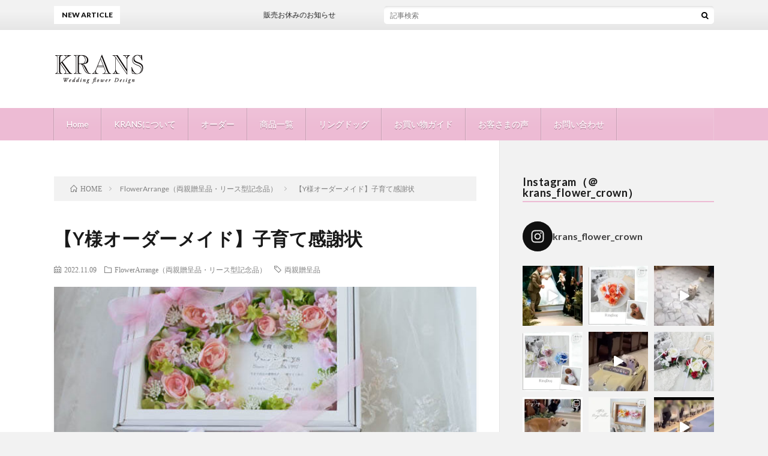

--- FILE ---
content_type: text/html; charset=UTF-8
request_url: https://www.krans.jp/gifts-wedding-20221109/
body_size: 21569
content:
<!DOCTYPE html>
<html lang="ja" prefix="og: http://ogp.me/ns#">
<head prefix="og: http://ogp.me/ns# fb: http://ogp.me/ns/fb# article: http://ogp.me/ns/article#">
<meta charset="UTF-8">
<title>【Y様オーダーメイド】子育て感謝状 │ KRANS</title>
<meta name='robots' content='max-image-preview:large' />
<link rel='dns-prefetch' href='//www.google.com' />
<link rel='stylesheet' id='pt-cv-public-style-css'  href='https://www.krans.jp/wp-content/plugins/content-views-query-and-display-post-page/public/assets/css/cv.css?ver=4.0.2' type='text/css' media='all' />
<link rel='stylesheet' id='sbi_styles-css'  href='https://www.krans.jp/wp-content/plugins/instagram-feed/css/sbi-styles.min.css?ver=6.6.1' type='text/css' media='all' />
<link rel='stylesheet' id='wp-block-library-css'  href='https://www.krans.jp/wp-includes/css/dist/block-library/style.min.css?ver=5.8.12' type='text/css' media='all' />
<link rel='stylesheet' id='contact-form-7-css'  href='https://www.krans.jp/wp-content/plugins/contact-form-7/includes/css/styles.css?ver=5.5.2' type='text/css' media='all' />
<link rel='stylesheet' id='lightboxStyle-css'  href='https://www.krans.jp/wp-content/plugins/lightbox-plus/css/fancypants/colorbox.css?ver=2.7' type='text/css' media='screen' />
<script type='text/javascript' src='https://www.krans.jp/wp-includes/js/jquery/jquery.min.js?ver=3.6.0' id='jquery-core-js'></script>
<script type='text/javascript' src='https://www.krans.jp/wp-includes/js/jquery/jquery-migrate.min.js?ver=3.3.2' id='jquery-migrate-js'></script>
<link rel="https://api.w.org/" href="https://www.krans.jp/wp-json/" /><link rel="alternate" type="application/json" href="https://www.krans.jp/wp-json/wp/v2/posts/18959" /><link rel="canonical" href="https://www.krans.jp/gifts-wedding-20221109/" />
<link rel="alternate" type="application/json+oembed" href="https://www.krans.jp/wp-json/oembed/1.0/embed?url=https%3A%2F%2Fwww.krans.jp%2Fgifts-wedding-20221109%2F" />
<link rel="alternate" type="text/xml+oembed" href="https://www.krans.jp/wp-json/oembed/1.0/embed?url=https%3A%2F%2Fwww.krans.jp%2Fgifts-wedding-20221109%2F&#038;format=xml" />
<link rel="stylesheet" href="https://www.krans.jp/wp-content/themes/lionblog/style.css">
<link rel="stylesheet" href="https://www.krans.jp/wp-content/themes/lionblog/css/content.css">
<link rel="stylesheet" href="https://www.krans.jp/wp-content/themes/lionblog-child/style.css">
<link rel="stylesheet" href="https://www.krans.jp/wp-content/themes/lionblog/css/icon.css">
<link rel="stylesheet" href="https://fonts.googleapis.com/css?family=Lato:400,700,900">
<meta http-equiv="X-UA-Compatible" content="IE=edge">
<meta name="viewport" content="width=device-width, initial-scale=1, shrink-to-fit=no">
<link rel="dns-prefetch" href="//www.google.com">
<link rel="dns-prefetch" href="//www.google-analytics.com">
<link rel="dns-prefetch" href="//fonts.googleapis.com">
<link rel="dns-prefetch" href="//fonts.gstatic.com">
<link rel="dns-prefetch" href="//pagead2.googlesyndication.com">
<link rel="dns-prefetch" href="//googleads.g.doubleclick.net">
<link rel="dns-prefetch" href="//www.gstatic.com">
<style>
/*User Custom Color SP*/
.t-color .globalNavi__switch{background-color:#edbbd4;}

/*User Custom Color SP/PC*/
.t-color .dateList__item a:hover,
.t-color .footerNavi__list li a:hover,
.t-color .copyright__link:hover,
.t-color .heading.heading-first:first-letter,
.t-color .heading a:hover,
.t-color .btn__link,
.t-color .widget .tag-cloud-link,
.t-color .comment-respond .submit,
.t-color .comments__list .comment-reply-link,
.t-color .widget a:hover,
.t-color .widget ul li .rsswidget,
.t-color .content a,
.t-color .related__title,
.t-color .ctaPost__btn:hover,
.t-color .prevNext__title{color:#edbbd4;}
.t-color .globalNavi__list,
.t-color .eyecatch__cat a,
.t-color .pagetop,
.t-color .archiveTitle::before,
.t-color .heading.heading-secondary::before,
.t-color .btn__link:hover,
.t-color .widget .tag-cloud-link:hover,
.t-color .comment-respond .submit:hover,
.t-color .comments__list .comment-reply-link:hover,
.t-color .widget::before,
.t-color .widget .calendar_wrap tbody a:hover,
.t-color .comments__list .comment-meta,
.t-color .ctaPost__btn,
.t-color .prevNext__pop{background-color:#edbbd4;}
.t-color .archiveList,
.t-color .heading.heading-widget,
.t-color .btn__link,
.t-color .widget .tag-cloud-link,
.t-color .comment-respond .submit,
.t-color .comments__list .comment-reply-link,
.t-color .content a:hover,
.t-color .ctaPost__btn,
.t-color.t-light .l-hMain::before{border-color:#edbbd4;}
.content h2{color:#6b6b6b;}
.content h2:first-letter{
	font-size:3.2rem;
	padding-bottom:5px;
	border-bottom:3px solid;
	color:#ea9dc1;
}
.content h3{
	padding:20px;
	color:#6b6b6b;
	border: 1px solid #E5E5E5;
	border-left: 5px solid #ea9dc1;
}
</style>
<script type="text/javascript" src="https://www.krans.jp/wp-content/plugins/si-captcha-for-wordpress/captcha/si_captcha.js?ver=1768882312"></script>
<!-- begin SI CAPTCHA Anti-Spam - login/register form style -->
<style type="text/css">
.si_captcha_small { width:175px; height:45px; padding-top:10px; padding-bottom:10px; }
.si_captcha_large { width:250px; height:60px; padding-top:10px; padding-bottom:10px; }
img#si_image_com { border-style:none; margin:0; padding-right:5px; float:left; }
img#si_image_reg { border-style:none; margin:0; padding-right:5px; float:left; }
img#si_image_log { border-style:none; margin:0; padding-right:5px; float:left; }
img#si_image_side_login { border-style:none; margin:0; padding-right:5px; float:left; }
img#si_image_checkout { border-style:none; margin:0; padding-right:5px; float:left; }
img#si_image_jetpack { border-style:none; margin:0; padding-right:5px; float:left; }
img#si_image_bbpress_topic { border-style:none; margin:0; padding-right:5px; float:left; }
.si_captcha_refresh { border-style:none; margin:0; vertical-align:bottom; }
div#si_captcha_input { display:block; padding-top:15px; padding-bottom:5px; }
label#si_captcha_code_label { margin:0; }
input#si_captcha_code_input { width:65px; }
p#si_captcha_code_p { clear: left; padding-top:10px; }
.si-captcha-jetpack-error { color:#DC3232; }
</style>
<!-- end SI CAPTCHA Anti-Spam - login/register form style -->
<link rel="icon" href="https://www.krans.jp/wp-content/uploads/2021/11/55b85149664496562ee9c031e04cbd6b-1.jpg" sizes="32x32" />
<link rel="icon" href="https://www.krans.jp/wp-content/uploads/2021/11/55b85149664496562ee9c031e04cbd6b-1.jpg" sizes="192x192" />
<link rel="apple-touch-icon" href="https://www.krans.jp/wp-content/uploads/2021/11/55b85149664496562ee9c031e04cbd6b-1.jpg" />
<meta name="msapplication-TileImage" content="https://www.krans.jp/wp-content/uploads/2021/11/55b85149664496562ee9c031e04cbd6b-1.jpg" />
		<style type="text/css" id="wp-custom-css">
			.content h2{font-size:2.6rem;}
.content h2:first-letter{
	font-size:2.6rem;
	padding-bottom:0px;
	border-bottom:0px solid;
	
}
.wp-block-image img {
height:auto;
}		</style>
		<meta property="og:site_name" content="KRANS" />
<meta property="og:type" content="article" />
<meta property="og:title" content="【Y様オーダーメイド】子育て感謝状" />
<meta property="og:description" content="Y様からご注文をいただいた「子育て感謝状（フラワーフレーム）」のご紹介です。 目次 1. 【結婚式】ご両親贈呈品1.1. 子育て感謝状（フラワーフレーム）2. 商品紹介3. 両親贈呈品の関連ページ 【結婚式】ご両親贈呈品 子育て感謝状（フラ" />
<meta property="og:url" content="https://www.krans.jp/gifts-wedding-20221109/" />
<meta property="og:image" content="https://www.krans.jp/wp-content/uploads/2022/11/parents-gifts-wedding-4-640x500.jpg" />
<meta name="twitter:card" content="summary" />



</head>
<body class="t-light t-color t-rich">

    
  <!--l-header-->
  <header class="l-header">
    
    <!--l-hMain-->
    <div class="l-hMain">
      <div class="container">
      
        <div class="siteTitle siteTitle-noneAd">
	              <p class="siteTitle__logo"><a class="siteTitle__link" href="https://www.krans.jp">
          <img src="https://www.krans.jp/wp-content/uploads/2018/05/logo1.png" alt="KRANS" width="304" height="100" >	
          </a></p>	            </div>
      

	          
      
        <nav class="globalNavi">
        <input class="globalNavi__toggle" id="globalNavi__toggle" type="checkbox" value="none">
        <label class="globalNavi__switch" for="globalNavi__toggle"></label>
	    <ul class="globalNavi__list u-txtShdw"><li id="menu-item-9271" class="menu-item menu-item-type-custom menu-item-object-custom menu-item-home menu-item-9271"><a href="https://www.krans.jp/">Home</a></li>
<li id="menu-item-952" class="menu-item menu-item-type-post_type menu-item-object-page menu-item-952"><a href="https://www.krans.jp/about/">KRANSについて</a></li>
<li id="menu-item-950" class="menu-item menu-item-type-post_type menu-item-object-page menu-item-950"><a href="https://www.krans.jp/order/">オーダー</a></li>
<li id="menu-item-949" class="menu-item menu-item-type-post_type menu-item-object-page menu-item-949"><a href="https://www.krans.jp/list/">商品一覧</a></li>
<li id="menu-item-17464" class="menu-item menu-item-type-post_type menu-item-object-page menu-item-17464"><a href="https://www.krans.jp/page-17462/">リングドッグ</a></li>
<li id="menu-item-14426" class="menu-item menu-item-type-post_type menu-item-object-page menu-item-14426"><a href="https://www.krans.jp/shopping/">お買い物ガイド</a></li>
<li id="menu-item-2093" class="menu-item menu-item-type-post_type menu-item-object-page menu-item-2093"><a href="https://www.krans.jp/feedback/">お客さまの声</a></li>
<li id="menu-item-16215" class="menu-item menu-item-type-post_type menu-item-object-page menu-item-16215"><a href="https://www.krans.jp/contact-us/">お問い合わせ</a></li>
</ul>
	            </nav>
       
      </div>
    </div>
    <!-- /l-hMain -->
    
    
    <!-- l-hExtra -->
		    <div class="l-hExtra">
      <div class="container">
        
        <div class="marquee">
          <div class="marquee__title">NEW ARTICLE</div>
          <div class="marquee__item">
		  		              <a class="marquee__link" href="https://www.krans.jp/info-25051222/">販売お休みのお知らせ</a>
		  		            </div>
        </div>

        <div class="socialSearch">
                        <div class="searchBox">
        <form class="searchBox__form" method="get" target="_top" action="https://www.krans.jp/" >
          <input class="searchBox__input" type="text" maxlength="50" name="s" placeholder="記事検索"><button class="searchBox__submit icon-search" type="submit" value="search"> </button>
        </form>
      </div>                
	                    </div>
     
      </div>
    </div>
        <!-- /l-hExtra -->
    
  </header>
  <!--/l-header-->
  
   
  <!-- l-wrapper -->
  <div class="l-wrapper">
	
    <!-- l-main -->
    <main class="l-main">
	
	  <div class="breadcrumb" ><div class="container" ><ul class="breadcrumb__list"><li class="breadcrumb__item" itemscope itemtype="http://data-vocabulary.org/Breadcrumb"><a href="https://www.krans.jp/" itemprop="url"><span class="icon-home" itemprop="title">HOME</span></a></li><li class="breadcrumb__item" itemscope itemtype="http://data-vocabulary.org/Breadcrumb"><a href="https://www.krans.jp/category/flower-arrange/" itemprop="url"><span itemprop="title">FlowerArrange（両親贈呈品・リース型記念品）</span></a></li><li class="breadcrumb__item">【Y様オーダーメイド】子育て感謝状</li></ul></div></div>      
      <article>
      <!-- heading-dateList -->
      <h1 class="heading heading-primary">【Y様オーダーメイド】子育て感謝状</h1>
      
      <ul class="dateList dateList-single">
        <li class="dateList__item icon-calendar">2022.11.09</li>        <li class="dateList__item icon-folder"><a href="https://www.krans.jp/category/flower-arrange/" rel="category tag">FlowerArrange（両親贈呈品・リース型記念品）</a></li>
        <li class="dateList__item icon-tag"><a href="https://www.krans.jp/tag/%e4%b8%a1%e8%a6%aa%e8%b4%88%e5%91%88%e5%93%81/" rel="tag">両親贈呈品</a></li>      </ul>
      <!-- /heading-dateList -->


      
	        <!-- アイキャッチ -->
      <div class="eyecatch eyecatch-single">

        		  <img src="https://www.krans.jp/wp-content/uploads/2022/11/parents-gifts-wedding-4-640x500.jpg" alt="【Y様オーダーメイド】子育て感謝状" width="640" height="500" >
		  		        
      </div>
      <!-- /アイキャッチ -->
	        
	  

      
      
	        <!-- 記事上シェアボタン -->
        	  <!-- /記事上シェアボタン -->
	  
	        
            
      
	        <section class="content">
	    
<p>Y様からご注文をいただいた「子育て感謝状（フラワーフレーム）」のご紹介です。</p>
<p><span id="more-18959"></span></p>

		<div class="outline">
		  <span class="outline__title">目次</span>
		  <input class="outline__toggle" id="outline__toggle" type="checkbox" >
		  <label class="outline__switch" for="outline__toggle"></label>
		  <ul class="outline__list outline__list-2"><li class="outline__item"><a class="outline__link" href="#outline__1"><span class="outline__number">1.</span> 【結婚式】ご両親贈呈品</a><ul class="outline__list outline__list-3"><li class="outline__item"><a class="outline__link" href="#outline__1_1"><span class="outline__number">1.1.</span> 子育て感謝状（フラワーフレーム）</a></li></ul></li><li class="outline__item"><a class="outline__link" href="#outline__2"><span class="outline__number">2.</span> 商品紹介</a></li><li class="outline__item"><a class="outline__link" href="#outline__3"><span class="outline__number">3.</span> 両親贈呈品の関連ページ</a></li></ul>
		</div><h2 id="outline__1">【結婚式】ご両親贈呈品</h2>
<h3 id="outline__1_1">子育て感謝状（フラワーフレーム）</h3>
<p><a href="https://www.krans.jp/wp-content/uploads/2022/11/parents-gifts-wedding-3.jpg" rel="lightbox[18959]" title="【Y様オーダーメイド】子育て感謝状"><img loading="lazy" class="alignnone size-full wp-image-18962" src="https://www.krans.jp/wp-content/uploads/2022/11/parents-gifts-wedding-3.jpg" alt="子育て感謝状両親贈呈品" width="640" height="640"></a></p>
<p>&nbsp;</p>
<p><a href="https://www.krans.jp/wp-content/uploads/2022/11/parents-gifts-wedding-2.jpg" rel="lightbox[18959]" title="【Y様オーダーメイド】子育て感謝状"><img loading="lazy" class="alignnone size-full wp-image-18961" src="https://www.krans.jp/wp-content/uploads/2022/11/parents-gifts-wedding-2.jpg" alt="子育て感謝状両親贈呈品６" width="640" height="640"></a></p>
<p><a href="https://www.krans.jp/wp-content/uploads/2022/11/parents-gifts-wedding-1.jpg" rel="lightbox[18959]" title="【Y様オーダーメイド】子育て感謝状"><img loading="lazy" class="alignnone size-full wp-image-18960" src="https://www.krans.jp/wp-content/uploads/2022/11/parents-gifts-wedding-1.jpg" alt="子育て感謝状両親贈呈品７" width="640" height="640"></a></p>



<p><a href="https://www.krans.jp/wp-content/uploads/2022/11/parents-gifts-wedding-5.jpg" rel="lightbox[18959]" title="【Y様オーダーメイド】子育て感謝状"><img loading="lazy" class="alignnone size-full wp-image-18964" src="https://www.krans.jp/wp-content/uploads/2022/11/parents-gifts-wedding-5.jpg" alt="子育て感謝状両親贈呈品３" width="640" height="640"></a></p>
<p><a href="https://www.krans.jp/wp-content/uploads/2022/11/parents-gifts-wedding-6.jpg" rel="lightbox[18959]" title="【Y様オーダーメイド】子育て感謝状"><img loading="lazy" class="alignnone size-full wp-image-18965" src="https://www.krans.jp/wp-content/uploads/2022/11/parents-gifts-wedding-6.jpg" alt="子育て感謝状両親贈呈品４" width="640" height="640"></a></p>
<p><a href="https://www.krans.jp/wp-content/uploads/2022/11/parents-gifts-wedding-7.jpg" rel="lightbox[18959]" title="【Y様オーダーメイド】子育て感謝状"><img loading="lazy" class="alignnone size-full wp-image-18966" src="https://www.krans.jp/wp-content/uploads/2022/11/parents-gifts-wedding-7.jpg" alt="子育て感謝状両親贈呈品５" width="640" height="640"></a></p>
<p><a href="https://www.krans.jp/wp-content/uploads/2022/11/parents-gifts-wedding-4.jpg" rel="lightbox[18959]" title="【Y様オーダーメイド】子育て感謝状"><img loading="lazy" class="alignnone size-full wp-image-18963" src="https://www.krans.jp/wp-content/uploads/2022/11/parents-gifts-wedding-4.jpg" alt="子育て感謝状両親贈呈品２" width="640" height="640"></a></p>



<h2 id="outline__2">商品紹介</h2>
<p>■サイズ：183×258(B5サイズ)</p>
<p>■花材：アーティフィシャルフラワー</p>
<p>■付属：フレームボックス、ラッピング、ミニリース（プレゼント）</p>
<p> </p>
<h2 id="outline__3">両親贈呈品の関連ページ</h2>
<figure class="wp-block-image"><a class="cboxElement" title="【新作紹介】ご両親贈呈品フラワーフレーム（子育て感謝状）：ホワイトガーベラ" href="https://www.krans.jp/wp-content/uploads/2018/11/parents_thanks_gift_1.jpg" rel="lightbox[15498]"><img loading="lazy" class="wp-image-10439" src="https://www.krans.jp/wp-content/uploads/2018/11/parents_thanks_gift_1-150x150.jpg" alt="結婚式両親贈呈品人気" width="150" height="150" /></a></figure>
<p><strong><a href="https://www.krans.jp/wedding_gifts_flower_photo_frame/">ご両親へ結婚式の贈呈品　フラワーフォトフレーム　(受注制作）</a></strong></p>
<figure class="wp-block-image"><a class="cboxElement" title="【新作紹介】ご両親贈呈品フラワーフレーム（子育て感謝状）：ホワイトガーベラ" href="https://www.krans.jp/wp-content/uploads/2018/11/wedding_wreath_1.jpg" rel="lightbox[15498]"><img loading="lazy" class="wp-image-10423" src="https://www.krans.jp/wp-content/uploads/2018/11/wedding_wreath_1-150x150.jpg" alt="結婚式両親贈呈用フラワーリース" width="150" height="150" /></a></figure>
<p><a href="https://www.krans.jp/wedding_wreath/"><strong>両親贈呈や結婚のお祝いにフラワーリース</strong></a></p>
      </section>
	  
      
	        <!-- 記事下シェアボタン -->
        	  <!-- /記事下シェアボタン -->
	        
      
      

	        <!-- 前次記事エリア -->
	  <ul class="prevNext">
        	      <li class="prevNext__item prevNext__item-prev">
            <div class="prevNext__pop">前の記事</div>
	        <a class="prevNext__imgLink" href="https://www.krans.jp/ring-pillow-for-dogs-20221029/" title="【ペット婚：トイプードルにもおすすめ】リングドッグ用リングピロー">
					      <img src="https://www.krans.jp/wp-content/uploads/2022/10/pet-wedding-ring-pillow-1-150x150.jpg" alt="【ペット婚：トイプードルにもおすすめ】リングドッグ用リングピロー" width="150" height="150" >
			  		    	        </a>
	        <h3 class="prevNext__title">
	          <a href="https://www.krans.jp/ring-pillow-for-dogs-20221029/">【ペット婚：トイプードルにもおすすめ】リングドッグ用リングピロー</a>
              <span class="icon-calendar">2022.10.29</span>	        </h3>
	      </li>
                	      <li class="prevNext__item prevNext__item-next">
            <div class="prevNext__pop">次の記事</div>
	        <a class="prevNext__imgLink" href="https://www.krans.jp/ring-pillow-for-dogs-20221129/" title="【H様オーダーメイド】愛犬用花首輪（花冠）＆リングピロー">
					      <img src="https://www.krans.jp/wp-content/uploads/2022/11/dog-weddign-20221129-11-150x150.jpg" alt="【H様オーダーメイド】愛犬用花首輪（花冠）＆リングピロー" width="150" height="150" >
			  		    	        </a>
	        <h3 class="prevNext__title">
	          <a href="https://www.krans.jp/ring-pillow-for-dogs-20221129/">【H様オーダーメイド】愛犬用花首輪（花冠）＆リングピロー</a>
	          <span class="icon-calendar">2022.11.29</span>	        </h3>
	      </li>
        	  </ul>
      <!-- /前次記事エリア -->
	        
      
	        
            
      

      	        

	  
	  	  


	  
	  	  


	  
	        <!-- コメント -->
                    <aside class="comments">
        		
				
			<div id="respond" class="comment-respond">
		<h2 class="heading heading-secondary">コメントを書く <small><a rel="nofollow" id="cancel-comment-reply-link" href="/gifts-wedding-20221109/#respond" style="display:none;">コメントをキャンセル</a></small></h2><form action="https://www.krans.jp/wp-comments-post.php" method="post" id="commentform" class="comment-form"><p class="comment-notes"><span id="email-notes">メールアドレスが公開されることはありません。</span> <span class="required">*</span> が付いている欄は必須項目です</p><p class="comment-form-comment"><label for="comment">コメント</label><textarea id="comment" name="comment" cols="45" rows="8" maxlength="65525" required="required"></textarea></p><p class="comment-form-author"><label for="author">名前 <span class="required">*</span></label> <input id="author" name="author" type="text" value="" size="30" maxlength="245" required='required' /></p>
<p class="comment-form-email"><label for="email">メール <span class="required">*</span></label> <input id="email" name="email" type="text" value="" size="30" maxlength="100" aria-describedby="email-notes" required='required' /></p>
<p class="comment-form-url"><label for="url">サイト</label> <input id="url" name="url" type="text" value="" size="30" maxlength="200" /></p>
<p class="comment-form-cookies-consent"><input id="wp-comment-cookies-consent" name="wp-comment-cookies-consent" type="checkbox" value="yes" /> <label for="wp-comment-cookies-consent">次回のコメントで使用するためブラウザーに自分の名前、メールアドレス、サイトを保存する。</label></p>


<div class="si_captcha_small"><img id="si_image_com" src="https://www.krans.jp/wp-content/plugins/si-captcha-for-wordpress/captcha/securimage_show.php?si_sm_captcha=1&amp;si_form_id=com&amp;prefix=hveE8iZ2hutRfiyz" width="132" height="45" alt="CAPTCHA" title="CAPTCHA" />
    <input id="si_code_com" name="si_code_com" type="hidden"  value="hveE8iZ2hutRfiyz" />
    <div id="si_refresh_com">
<a href="#" rel="nofollow" title="Refresh" onclick="si_captcha_refresh('si_image_com','com','/wp-content/plugins/si-captcha-for-wordpress/captcha','https://www.krans.jp/wp-content/plugins/si-captcha-for-wordpress/captcha/securimage_show.php?si_sm_captcha=1&amp;si_form_id=com&amp;prefix='); return false;">
      <img class="si_captcha_refresh" src="https://www.krans.jp/wp-content/plugins/si-captcha-for-wordpress/captcha/images/refresh.png" width="22" height="20" alt="Refresh" onclick="this.blur();" /></a>
  </div>
  </div>

<p id="si_captcha_code_p">
<input id="si_captcha_code" name="si_captcha_code" type="text" />
<label for="si_captcha_code" >キャプチャコード</label><span class="required"> *</span>
</p>

<p class="form-submit"><input name="submit" type="submit" id="submit" class="submit" value="コメントを送信" /> <input type='hidden' name='comment_post_ID' value='18959' id='comment_post_ID' />
<input type='hidden' name='comment_parent' id='comment_parent' value='0' />
</p><p style="display: none;"><input type="hidden" id="akismet_comment_nonce" name="akismet_comment_nonce" value="802b7db45c" /></p><div class="inv-recaptcha-holder"></div><p style="display: none !important;" class="akismet-fields-container" data-prefix="ak_"><label>&#916;<textarea name="ak_hp_textarea" cols="45" rows="8" maxlength="100"></textarea></label><input type="hidden" id="ak_js_1" name="ak_js" value="243"/><script>document.getElementById( "ak_js_1" ).setAttribute( "value", ( new Date() ).getTime() );</script></p></form>	</div><!-- #respond -->
	<p class="akismet_comment_form_privacy_notice">このサイトはスパムを低減するために Akismet を使っています。<a href="https://akismet.com/privacy/" target="_blank" rel="nofollow noopener">コメントデータの処理方法の詳細はこちらをご覧ください</a>。</p>      </aside>
            <!-- /コメント -->
	  	  

	  
	        <!-- PVカウンター -->
        	  <!-- /PVカウンター -->
	        </article>
      
      
    </main>
    <!-- /l-main -->

    
	    <!-- l-sidebar -->
          <div class="l-sidebar">
	  
	          <aside class="widget"><h2 class="heading heading-widget">Instagram（＠krans_flower_crown）</h2>			<div class="textwidget">
<div id="sb_instagram"  class="sbi sbi_mob_col_3 sbi_tab_col_3 sbi_col_3 sbi_width_resp" style="padding-bottom: 10px;width: 100%;" data-feedid="*1"  data-res="thumb" data-cols="3" data-colsmobile="3" data-colstablet="3" data-num="12" data-nummobile="" data-item-padding="5" data-shortcode-atts="{}"  data-postid="18959" data-locatornonce="af3eb3cd1d" data-sbi-flags="favorLocal">
	<div class="sb_instagram_header  sbi_no_avatar"   >
	<a class="sbi_header_link" target="_blank" rel="nofollow noopener" href="https://www.instagram.com/krans_flower_crown/" title="@krans_flower_crown">
		<div class="sbi_header_text sbi_no_bio">
			<div class="sbi_header_img">
													<div class="sbi_header_hashtag_icon"  ><svg class="sbi_new_logo fa-instagram fa-w-14" aria-hidden="true" data-fa-processed="" aria-label="Instagram" data-prefix="fab" data-icon="instagram" role="img" viewBox="0 0 448 512">
	                <path fill="currentColor" d="M224.1 141c-63.6 0-114.9 51.3-114.9 114.9s51.3 114.9 114.9 114.9S339 319.5 339 255.9 287.7 141 224.1 141zm0 189.6c-41.1 0-74.7-33.5-74.7-74.7s33.5-74.7 74.7-74.7 74.7 33.5 74.7 74.7-33.6 74.7-74.7 74.7zm146.4-194.3c0 14.9-12 26.8-26.8 26.8-14.9 0-26.8-12-26.8-26.8s12-26.8 26.8-26.8 26.8 12 26.8 26.8zm76.1 27.2c-1.7-35.9-9.9-67.7-36.2-93.9-26.2-26.2-58-34.4-93.9-36.2-37-2.1-147.9-2.1-184.9 0-35.8 1.7-67.6 9.9-93.9 36.1s-34.4 58-36.2 93.9c-2.1 37-2.1 147.9 0 184.9 1.7 35.9 9.9 67.7 36.2 93.9s58 34.4 93.9 36.2c37 2.1 147.9 2.1 184.9 0 35.9-1.7 67.7-9.9 93.9-36.2 26.2-26.2 34.4-58 36.2-93.9 2.1-37 2.1-147.8 0-184.8zM398.8 388c-7.8 19.6-22.9 34.7-42.6 42.6-29.5 11.7-99.5 9-132.1 9s-102.7 2.6-132.1-9c-19.6-7.8-34.7-22.9-42.6-42.6-11.7-29.5-9-99.5-9-132.1s-2.6-102.7 9-132.1c7.8-19.6 22.9-34.7 42.6-42.6 29.5-11.7 99.5-9 132.1-9s102.7-2.6 132.1 9c19.6 7.8 34.7 22.9 42.6 42.6 11.7 29.5 9 99.5 9 132.1s2.7 102.7-9 132.1z"></path>
	            </svg></div>
							</div>

			<div class="sbi_feedtheme_header_text">
				<h3>krans_flower_crown</h3>
							</div>
		</div>
	</a>
</div>

    <div id="sbi_images"  style="gap: 10px;">
		<div class="sbi_item sbi_type_video sbi_new sbi_transition" id="sbi_18125597269386501" data-date="1732449531">
    <div class="sbi_photo_wrap">
        <a class="sbi_photo" href="https://www.instagram.com/reel/DCwNXrBP8eq/" target="_blank" rel="noopener nofollow" data-full-res="https://scontent-nrt1-2.cdninstagram.com/v/t51.75761-15/468276664_18469600906028351_550016799210362285_n.jpg?_nc_cat=107&#038;ccb=1-7&#038;_nc_sid=18de74&#038;_nc_ohc=X-VfFE8NC78Q7kNvgFnfgyC&#038;_nc_zt=23&#038;_nc_ht=scontent-nrt1-2.cdninstagram.com&#038;edm=ANo9K5cEAAAA&#038;_nc_gid=AMV-lqM-_ajj1rV6ihNGvAe&#038;oh=00_AYD2hTMenB8b1Tq-c8aWQFMmYGy56KgCsWd8rgZJDbQHpg&#038;oe=674A843D" data-img-src-set="{&quot;d&quot;:&quot;https:\/\/scontent-nrt1-2.cdninstagram.com\/v\/t51.75761-15\/468276664_18469600906028351_550016799210362285_n.jpg?_nc_cat=107&amp;ccb=1-7&amp;_nc_sid=18de74&amp;_nc_ohc=X-VfFE8NC78Q7kNvgFnfgyC&amp;_nc_zt=23&amp;_nc_ht=scontent-nrt1-2.cdninstagram.com&amp;edm=ANo9K5cEAAAA&amp;_nc_gid=AMV-lqM-_ajj1rV6ihNGvAe&amp;oh=00_AYD2hTMenB8b1Tq-c8aWQFMmYGy56KgCsWd8rgZJDbQHpg&amp;oe=674A843D&quot;,&quot;150&quot;:&quot;https:\/\/scontent-nrt1-2.cdninstagram.com\/v\/t51.75761-15\/468276664_18469600906028351_550016799210362285_n.jpg?_nc_cat=107&amp;ccb=1-7&amp;_nc_sid=18de74&amp;_nc_ohc=X-VfFE8NC78Q7kNvgFnfgyC&amp;_nc_zt=23&amp;_nc_ht=scontent-nrt1-2.cdninstagram.com&amp;edm=ANo9K5cEAAAA&amp;_nc_gid=AMV-lqM-_ajj1rV6ihNGvAe&amp;oh=00_AYD2hTMenB8b1Tq-c8aWQFMmYGy56KgCsWd8rgZJDbQHpg&amp;oe=674A843D&quot;,&quot;320&quot;:&quot;https:\/\/www.krans.jp\/wp-content\/uploads\/sb-instagram-feed-images\/468276664_18469600906028351_550016799210362285_nlow.webp&quot;,&quot;640&quot;:&quot;https:\/\/www.krans.jp\/wp-content\/uploads\/sb-instagram-feed-images\/468276664_18469600906028351_550016799210362285_nfull.webp&quot;}">
            <span class="sbi-screenreader"></span>
            	        <svg style="color: rgba(255,255,255,1)" class="svg-inline--fa fa-play fa-w-14 sbi_playbtn" aria-label="Play" aria-hidden="true" data-fa-processed="" data-prefix="fa" data-icon="play" role="presentation" xmlns="http://www.w3.org/2000/svg" viewBox="0 0 448 512"><path fill="currentColor" d="M424.4 214.7L72.4 6.6C43.8-10.3 0 6.1 0 47.9V464c0 37.5 40.7 60.1 72.4 41.3l352-208c31.4-18.5 31.5-64.1 0-82.6z"></path></svg>            <img src="https://www.krans.jp/wp-content/plugins/instagram-feed/img/placeholder.png" alt="🌼幸せのバトン🌼
【ペット婚🐕∶リングドック用リングピロー】

最高に可愛いお姿をご紹介させて下さい✨

チワワのパールちゃんのリングドッグのお姿です。

美しいお母様と可愛いパールちゃんのご入場。
リングドッグの大役を務めたパールちゃんへの
ご新郎様とご新婦様の優しさを拝見して
思わずウルッと感動してしまう
とても素敵なリングドッグ挙式です。

大切な日のお手伝いをお任せいただき
誠にありがとうございました🕊️

✼••┈┈┈┈••✼••┈┈┈┈••✼••┈┈┈┈••✼

たくさんのお問い合わせ、
ご注文をいただきありがとうございます。

完成をお待ちいただいているお客様、
ひとつひとつ丁寧に心を込めて
制作していますので、
お届けまでもうしばらくお待ち下さい🕊️

✼••┈┈┈┈••✼••┈┈┈┈••✼••┈┈┈┈••✼

リングドッグをご存知ですか？

リングドッグ（リングキャット）とは、
結婚式で家族の一員でもある愛犬ちゃん（愛猫ちゃん）が、
お二人の結婚指輪を運び、
指輪の交換をお手伝いする
大人気の挙式スタイルです。

KRANSオリジナルのリングピローは、
・リュックタイプ
・首から下げるタイプ
・首輪タイプ
・クリップタイプ
・くわえるタイプ
・チョーカータイプ
様々なリングドッグ用リングピローをご用意しています。

犬種を気にせずに、どんな愛犬ちゃんにもお使いいただけます。

▶詳細は

プロフィールにリンクしているホームページをご覧下さい。
リングドッグ用ピローのご購入も可能です。
@krans_flower_crown

#krans_wedding_ring_dog
から、今までお作りしたリングドッグ用ピローをご覧いただけます。

#krans_#wedding#リングドッグ#ウェディング#結婚式#プレ花嫁#ブライダル#リングドッグのリングピロー#リングピロー#結婚指輪#ringdog#ウェディングドック#2024冬婚#2025春婚 #2025夏婚#2025秋婚#プレ花嫁#日本中のプレ花嫁さんと繋がりたい#結婚式準備#愛犬#ワンコは家族 #愛犬と結婚式#入籍#犬#ペット婚#ペットウェディング#犬婚#みんなのリングドッグ#チワワ">
        </a>
    </div>
</div><div class="sbi_item sbi_type_carousel sbi_new sbi_transition" id="sbi_18072792877617956" data-date="1732442915">
    <div class="sbi_photo_wrap">
        <a class="sbi_photo" href="https://www.instagram.com/p/DCwA3SSvGHy/" target="_blank" rel="noopener nofollow" data-full-res="https://scontent-nrt1-1.cdninstagram.com/v/t51.29350-15/468187485_558765650338687_9102688403346314257_n.heic?stp=dst-jpg_tt6&#038;_nc_cat=108&#038;ccb=1-7&#038;_nc_sid=18de74&#038;_nc_ohc=E7sUhyjwPRkQ7kNvgFc7sEP&#038;_nc_zt=23&#038;_nc_ht=scontent-nrt1-1.cdninstagram.com&#038;edm=ANo9K5cEAAAA&#038;_nc_gid=AMV-lqM-_ajj1rV6ihNGvAe&#038;oh=00_AYAd-vDBzVhCH4kq-H-EP5OA6TRTL2lXMneRVFEXuJ2h4Q&#038;oe=674A6525" data-img-src-set="{&quot;d&quot;:&quot;https:\/\/scontent-nrt1-1.cdninstagram.com\/v\/t51.29350-15\/468187485_558765650338687_9102688403346314257_n.heic?stp=dst-jpg_tt6&amp;_nc_cat=108&amp;ccb=1-7&amp;_nc_sid=18de74&amp;_nc_ohc=E7sUhyjwPRkQ7kNvgFc7sEP&amp;_nc_zt=23&amp;_nc_ht=scontent-nrt1-1.cdninstagram.com&amp;edm=ANo9K5cEAAAA&amp;_nc_gid=AMV-lqM-_ajj1rV6ihNGvAe&amp;oh=00_AYAd-vDBzVhCH4kq-H-EP5OA6TRTL2lXMneRVFEXuJ2h4Q&amp;oe=674A6525&quot;,&quot;150&quot;:&quot;https:\/\/scontent-nrt1-1.cdninstagram.com\/v\/t51.29350-15\/468187485_558765650338687_9102688403346314257_n.heic?stp=dst-jpg_tt6&amp;_nc_cat=108&amp;ccb=1-7&amp;_nc_sid=18de74&amp;_nc_ohc=E7sUhyjwPRkQ7kNvgFc7sEP&amp;_nc_zt=23&amp;_nc_ht=scontent-nrt1-1.cdninstagram.com&amp;edm=ANo9K5cEAAAA&amp;_nc_gid=AMV-lqM-_ajj1rV6ihNGvAe&amp;oh=00_AYAd-vDBzVhCH4kq-H-EP5OA6TRTL2lXMneRVFEXuJ2h4Q&amp;oe=674A6525&quot;,&quot;320&quot;:&quot;https:\/\/www.krans.jp\/wp-content\/uploads\/sb-instagram-feed-images\/468187485_558765650338687_9102688403346314257_n.heiclow.webp&quot;,&quot;640&quot;:&quot;https:\/\/www.krans.jp\/wp-content\/uploads\/sb-instagram-feed-images\/468187485_558765650338687_9102688403346314257_n.heicfull.webp&quot;}">
            <span class="sbi-screenreader">🌿今日の手仕事🌿

【(クリップタイ</span>
            <svg class="svg-inline--fa fa-clone fa-w-16 sbi_lightbox_carousel_icon" aria-hidden="true" aria-label="Clone" data-fa-proƒcessed="" data-prefix="far" data-icon="clone" role="img" xmlns="http://www.w3.org/2000/svg" viewBox="0 0 512 512">
	                <path fill="currentColor" d="M464 0H144c-26.51 0-48 21.49-48 48v48H48c-26.51 0-48 21.49-48 48v320c0 26.51 21.49 48 48 48h320c26.51 0 48-21.49 48-48v-48h48c26.51 0 48-21.49 48-48V48c0-26.51-21.49-48-48-48zM362 464H54a6 6 0 0 1-6-6V150a6 6 0 0 1 6-6h42v224c0 26.51 21.49 48 48 48h224v42a6 6 0 0 1-6 6zm96-96H150a6 6 0 0 1-6-6V54a6 6 0 0 1 6-6h308a6 6 0 0 1 6 6v308a6 6 0 0 1-6 6z"></path>
	            </svg>	                    <img src="https://www.krans.jp/wp-content/plugins/instagram-feed/img/placeholder.png" alt="🌿今日の手仕事🌿

【(クリップタイプ)リングドッグ用リングピロー🐕】

チワワのパールちゃんの
リングドッグ用リングピローをご注文いただきました。

お名前のパールにちなんで、
パールとオレンジカラー、ハート型のご希望でした。
リングピローには、コットンパールを使用、
発色の美しいオレンジローズをハート型に仕上げました。

ご注文をいただきありがとうございました。
幸せの笑顔あふれる
ご結婚式になりますよう心から願っております🕊️

✼••┈┈┈┈••✼••┈┈┈┈••✼••┈┈┈┈••✼

たくさんのお問い合わせ、ご注文をいただきありがとうございます。

完成をお待ちいただいているお客様、
ひとつひとつ丁寧に心を込めて
制作していますので、
お届けまでもうしばらくお待ち下さい🕊️

✼••┈┈┈┈••✼••┈┈┈┈••✼••┈┈┈┈••✼

リングドッグをご存知ですか？

リングドッグ（リングキャット）とは、
結婚式で家族の一員でもある愛犬ちゃん（愛猫ちゃん）が、
お二人の結婚指輪を運び、
指輪の交換をお手伝いする
大人気の挙式スタイルです。

KRANSオリジナルのリングピローは、
・リュックタイプ
・首から下げるタイプ
・首輪タイプ
・クリップタイプ
・くわえるタイプ
・チョーカータイプ

様々なリングドッグ用リングピローをご用意しています。
犬種を気にせずに、どんな愛犬ちゃんにもお使いいただけます。

▶詳細は

プロフィールにリンクしているホームページをご覧下さい。

リングドッグ用ピローのご購入も可能です。
@krans_flower_crown

#krans_wedding_ring_dog

から、今までお作りしたリングドッグ用ピローをご覧いただけます。

#krans_#wedding#リングドッグ#ウェディング#結婚式#プレ花嫁#ブライダル#リングドック#リングピロー#結婚指輪#ringdog#ウェディングリング#2024冬婚#2025春婚 #2025夏婚#2025秋婚#プレ花嫁#日本中のプレ花嫁さんと繋がりたい#結婚式準備#愛犬#ワンコは家族 #いぬすたぐらむ#愛犬と結婚式#入籍#犬#ペット婚#ペットウェディング#犬婚#weddingdog#チワワ">
        </a>
    </div>
</div><div class="sbi_item sbi_type_video sbi_new sbi_transition" id="sbi_18014785961411409" data-date="1732275330">
    <div class="sbi_photo_wrap">
        <a class="sbi_photo" href="https://www.instagram.com/reel/DCrAhtYTro2/" target="_blank" rel="noopener nofollow" data-full-res="https://scontent-nrt1-2.cdninstagram.com/v/t51.75761-15/467929832_18469225504028351_7668127978764047404_n.jpg?_nc_cat=110&#038;ccb=1-7&#038;_nc_sid=18de74&#038;_nc_ohc=7J2J-BuTh4AQ7kNvgENx4nU&#038;_nc_zt=23&#038;_nc_ht=scontent-nrt1-2.cdninstagram.com&#038;edm=ANo9K5cEAAAA&#038;_nc_gid=AMV-lqM-_ajj1rV6ihNGvAe&#038;oh=00_AYB-aS9wchfWbni1IvTEXtfsyzoApK04QAhA-ySg6dStIg&#038;oe=674A6FB3" data-img-src-set="{&quot;d&quot;:&quot;https:\/\/scontent-nrt1-2.cdninstagram.com\/v\/t51.75761-15\/467929832_18469225504028351_7668127978764047404_n.jpg?_nc_cat=110&amp;ccb=1-7&amp;_nc_sid=18de74&amp;_nc_ohc=7J2J-BuTh4AQ7kNvgENx4nU&amp;_nc_zt=23&amp;_nc_ht=scontent-nrt1-2.cdninstagram.com&amp;edm=ANo9K5cEAAAA&amp;_nc_gid=AMV-lqM-_ajj1rV6ihNGvAe&amp;oh=00_AYB-aS9wchfWbni1IvTEXtfsyzoApK04QAhA-ySg6dStIg&amp;oe=674A6FB3&quot;,&quot;150&quot;:&quot;https:\/\/scontent-nrt1-2.cdninstagram.com\/v\/t51.75761-15\/467929832_18469225504028351_7668127978764047404_n.jpg?_nc_cat=110&amp;ccb=1-7&amp;_nc_sid=18de74&amp;_nc_ohc=7J2J-BuTh4AQ7kNvgENx4nU&amp;_nc_zt=23&amp;_nc_ht=scontent-nrt1-2.cdninstagram.com&amp;edm=ANo9K5cEAAAA&amp;_nc_gid=AMV-lqM-_ajj1rV6ihNGvAe&amp;oh=00_AYB-aS9wchfWbni1IvTEXtfsyzoApK04QAhA-ySg6dStIg&amp;oe=674A6FB3&quot;,&quot;320&quot;:&quot;https:\/\/www.krans.jp\/wp-content\/uploads\/sb-instagram-feed-images\/467929832_18469225504028351_7668127978764047404_nlow.webp&quot;,&quot;640&quot;:&quot;https:\/\/www.krans.jp\/wp-content\/uploads\/sb-instagram-feed-images\/467929832_18469225504028351_7668127978764047404_nfull.webp&quot;}">
            <span class="sbi-screenreader"></span>
            	        <svg style="color: rgba(255,255,255,1)" class="svg-inline--fa fa-play fa-w-14 sbi_playbtn" aria-label="Play" aria-hidden="true" data-fa-processed="" data-prefix="fa" data-icon="play" role="presentation" xmlns="http://www.w3.org/2000/svg" viewBox="0 0 448 512"><path fill="currentColor" d="M424.4 214.7L72.4 6.6C43.8-10.3 0 6.1 0 47.9V464c0 37.5 40.7 60.1 72.4 41.3l352-208c31.4-18.5 31.5-64.1 0-82.6z"></path></svg>            <img src="https://www.krans.jp/wp-content/plugins/instagram-feed/img/placeholder.png" alt="🌼幸せのバトン🌼
【ペット婚🐕∶リングドック用リングピロー】

最高に可愛いお姿をご紹介させて下さい✨

チワワのメイちゃんのリングドッグのお姿です。

ドレス姿がお似合いで、とても可愛いですね。
ゲストの皆様へのご挨拶も完璧です。
リングドッグの大役も、しっかりと務めてくれました。

大切な日のお手伝いをお任せいただき
誠にありがとうございました🕊️

✼••┈┈┈┈••✼••┈┈┈┈••✼••┈┈┈┈••✼

たくさんのお問い合わせ、
ご注文をいただきありがとうございます。

完成をお待ちいただいているお客様、
ひとつひとつ丁寧に心を込めて
制作していますので、
お届けまでもうしばらくお待ち下さい🕊️

✼••┈┈┈┈••✼••┈┈┈┈••✼••┈┈┈┈••✼

リングドッグをご存知ですか？

リングドッグ（リングキャット）とは、
結婚式で家族の一員でもある愛犬ちゃん（愛猫ちゃん）が、
お二人の結婚指輪を運び、
指輪の交換をお手伝いする
大人気の挙式スタイルです。

KRANSオリジナルのリングピローは、
・リュックタイプ
・首から下げるタイプ
・首輪タイプ
・クリップタイプ
・くわえるタイプ
・チョーカータイプ
様々なリングドッグ用リングピローをご用意しています。

犬種を気にせずに、どんな愛犬ちゃんにもお使いいただけます。

▶詳細は

プロフィールにリンクしているホームページをご覧下さい。
リングドッグ用ピローのご購入も可能です。
@krans_flower_crown

#krans_wedding_ring_dog
から、今までお作りしたリングドッグ用ピローをご覧いただけます。

#krans_#wedding#リングドッグ#ウェディング#結婚式#プレ花嫁#ブライダル#リングドッグのリングピロー#リングピロー#結婚指輪#ringdog#ウェディングドック#2024冬婚#2025春婚 #2025夏婚#2025秋婚#プレ花嫁#日本中のプレ花嫁さんと繋がりたい#結婚式準備#愛犬#ワンコは家族 #愛犬と結婚式#入籍#犬#ペット婚#ペットウェディング#犬婚#みんなのリングドッグ#チワワ">
        </a>
    </div>
</div><div class="sbi_item sbi_type_carousel sbi_new sbi_transition" id="sbi_18065123932683181" data-date="1732272507">
    <div class="sbi_photo_wrap">
        <a class="sbi_photo" href="https://www.instagram.com/p/DCq71jIT2Mf/" target="_blank" rel="noopener nofollow" data-full-res="https://scontent-nrt1-2.cdninstagram.com/v/t51.29350-15/467906132_1704326430360678_3072382791835065601_n.heic?stp=dst-jpg&#038;_nc_cat=110&#038;ccb=1-7&#038;_nc_sid=18de74&#038;_nc_ohc=z0_ODBmUul4Q7kNvgFMfDIF&#038;_nc_zt=23&#038;_nc_ht=scontent-nrt1-2.cdninstagram.com&#038;edm=ANo9K5cEAAAA&#038;_nc_gid=AMV-lqM-_ajj1rV6ihNGvAe&#038;oh=00_AYBJh8ZpaQtiLuXeUmUfcw8iOYyrAu7yDbd3XbJCdpTX2g&#038;oe=674A8E2A" data-img-src-set="{&quot;d&quot;:&quot;https:\/\/scontent-nrt1-2.cdninstagram.com\/v\/t51.29350-15\/467906132_1704326430360678_3072382791835065601_n.heic?stp=dst-jpg&amp;_nc_cat=110&amp;ccb=1-7&amp;_nc_sid=18de74&amp;_nc_ohc=z0_ODBmUul4Q7kNvgFMfDIF&amp;_nc_zt=23&amp;_nc_ht=scontent-nrt1-2.cdninstagram.com&amp;edm=ANo9K5cEAAAA&amp;_nc_gid=AMV-lqM-_ajj1rV6ihNGvAe&amp;oh=00_AYBJh8ZpaQtiLuXeUmUfcw8iOYyrAu7yDbd3XbJCdpTX2g&amp;oe=674A8E2A&quot;,&quot;150&quot;:&quot;https:\/\/scontent-nrt1-2.cdninstagram.com\/v\/t51.29350-15\/467906132_1704326430360678_3072382791835065601_n.heic?stp=dst-jpg&amp;_nc_cat=110&amp;ccb=1-7&amp;_nc_sid=18de74&amp;_nc_ohc=z0_ODBmUul4Q7kNvgFMfDIF&amp;_nc_zt=23&amp;_nc_ht=scontent-nrt1-2.cdninstagram.com&amp;edm=ANo9K5cEAAAA&amp;_nc_gid=AMV-lqM-_ajj1rV6ihNGvAe&amp;oh=00_AYBJh8ZpaQtiLuXeUmUfcw8iOYyrAu7yDbd3XbJCdpTX2g&amp;oe=674A8E2A&quot;,&quot;320&quot;:&quot;https:\/\/www.krans.jp\/wp-content\/uploads\/sb-instagram-feed-images\/467906132_1704326430360678_3072382791835065601_n.heiclow.webp&quot;,&quot;640&quot;:&quot;https:\/\/www.krans.jp\/wp-content\/uploads\/sb-instagram-feed-images\/467906132_1704326430360678_3072382791835065601_n.heicfull.webp&quot;}">
            <span class="sbi-screenreader">🌿今日の手仕事🌿

【(クリップタイ</span>
            <svg class="svg-inline--fa fa-clone fa-w-16 sbi_lightbox_carousel_icon" aria-hidden="true" aria-label="Clone" data-fa-proƒcessed="" data-prefix="far" data-icon="clone" role="img" xmlns="http://www.w3.org/2000/svg" viewBox="0 0 512 512">
	                <path fill="currentColor" d="M464 0H144c-26.51 0-48 21.49-48 48v48H48c-26.51 0-48 21.49-48 48v320c0 26.51 21.49 48 48 48h320c26.51 0 48-21.49 48-48v-48h48c26.51 0 48-21.49 48-48V48c0-26.51-21.49-48-48-48zM362 464H54a6 6 0 0 1-6-6V150a6 6 0 0 1 6-6h42v224c0 26.51 21.49 48 48 48h224v42a6 6 0 0 1-6 6zm96-96H150a6 6 0 0 1-6-6V54a6 6 0 0 1 6-6h308a6 6 0 0 1 6 6v308a6 6 0 0 1-6 6z"></path>
	            </svg>	                    <img src="https://www.krans.jp/wp-content/plugins/instagram-feed/img/placeholder.png" alt="🌿今日の手仕事🌿

【(クリップタイプ)リングドッグ用リングピロー🐕】

クリップタイプのリングピローが、
リニューアルして
さらに、使いやすくスムーズな挙式を行えるようになりました！
クリップタイプのリングドッグ用リングピローの
新作をホームページにアップしました。
ぜひ、ご覧下さい。

リングドッグの大役を担う
愛犬ちゃんに、気に入っていただけますように✨

✼••┈┈┈┈••✼••┈┈┈┈••✼••┈┈┈┈••✼

たくさんのお問い合わせ、ご注文をいただきありがとうございます。

完成をお待ちいただいているお客様、
ひとつひとつ丁寧に心を込めて
制作していますので、
お届けまでもうしばらくお待ち下さい🕊️

✼••┈┈┈┈••✼••┈┈┈┈••✼••┈┈┈┈••✼

リングドッグをご存知ですか？

リングドッグ（リングキャット）とは、
結婚式で家族の一員でもある愛犬ちゃん（愛猫ちゃん）が、
お二人の結婚指輪を運び、
指輪の交換をお手伝いする
大人気の挙式スタイルです。

KRANSオリジナルのリングピローは、
・リュックタイプ
・首から下げるタイプ
・首輪タイプ
・クリップタイプ
・くわえるタイプ
・チョーカータイプ

様々なリングドッグ用リングピローをご用意しています。
犬種を気にせずに、どんな愛犬ちゃんにもお使いいただけます。

▶詳細は

プロフィールにリンクしているホームページをご覧下さい。

リングドッグ用ピローのご購入も可能です。
@krans_flower_crown

#krans_wedding_ring_dog

から、今までお作りしたリングドッグ用ピローをご覧いただけます。

#krans_#wedding#リングドッグ#ウェディング#結婚式#プレ花嫁#ブライダル#リングドック#リングピロー#結婚指輪#ringdog#ウェディングリング#2024冬婚#2025春婚 #2025夏婚#2025秋婚#プレ花嫁#日本中のプレ花嫁さんと繋がりたい#結婚式準備#愛犬#ワンコは家族 #いぬすたぐらむ#愛犬と結婚式#入籍#犬#ペット婚#ペットウェディング#犬婚#weddingdog">
        </a>
    </div>
</div><div class="sbi_item sbi_type_video sbi_new sbi_transition" id="sbi_17947232081903973" data-date="1731901615">
    <div class="sbi_photo_wrap">
        <a class="sbi_photo" href="https://www.instagram.com/reel/DCf4JjNvCCN/" target="_blank" rel="noopener nofollow" data-full-res="https://scontent-nrt1-2.cdninstagram.com/v/t51.75761-15/467414213_18468453331028351_419858163480279732_n.jpg?_nc_cat=110&#038;ccb=1-7&#038;_nc_sid=18de74&#038;_nc_ohc=EsxLFNS2ifwQ7kNvgEMCujt&#038;_nc_zt=23&#038;_nc_ht=scontent-nrt1-2.cdninstagram.com&#038;edm=ANo9K5cEAAAA&#038;_nc_gid=AMV-lqM-_ajj1rV6ihNGvAe&#038;oh=00_AYBBAHphHGTdZiqZ73H8vo4ZkiIsXmdgi2U7e4RI6Tdo6Q&#038;oe=674A8020" data-img-src-set="{&quot;d&quot;:&quot;https:\/\/scontent-nrt1-2.cdninstagram.com\/v\/t51.75761-15\/467414213_18468453331028351_419858163480279732_n.jpg?_nc_cat=110&amp;ccb=1-7&amp;_nc_sid=18de74&amp;_nc_ohc=EsxLFNS2ifwQ7kNvgEMCujt&amp;_nc_zt=23&amp;_nc_ht=scontent-nrt1-2.cdninstagram.com&amp;edm=ANo9K5cEAAAA&amp;_nc_gid=AMV-lqM-_ajj1rV6ihNGvAe&amp;oh=00_AYBBAHphHGTdZiqZ73H8vo4ZkiIsXmdgi2U7e4RI6Tdo6Q&amp;oe=674A8020&quot;,&quot;150&quot;:&quot;https:\/\/scontent-nrt1-2.cdninstagram.com\/v\/t51.75761-15\/467414213_18468453331028351_419858163480279732_n.jpg?_nc_cat=110&amp;ccb=1-7&amp;_nc_sid=18de74&amp;_nc_ohc=EsxLFNS2ifwQ7kNvgEMCujt&amp;_nc_zt=23&amp;_nc_ht=scontent-nrt1-2.cdninstagram.com&amp;edm=ANo9K5cEAAAA&amp;_nc_gid=AMV-lqM-_ajj1rV6ihNGvAe&amp;oh=00_AYBBAHphHGTdZiqZ73H8vo4ZkiIsXmdgi2U7e4RI6Tdo6Q&amp;oe=674A8020&quot;,&quot;320&quot;:&quot;https:\/\/www.krans.jp\/wp-content\/uploads\/sb-instagram-feed-images\/467414213_18468453331028351_419858163480279732_nlow.webp&quot;,&quot;640&quot;:&quot;https:\/\/www.krans.jp\/wp-content\/uploads\/sb-instagram-feed-images\/467414213_18468453331028351_419858163480279732_nfull.webp&quot;}">
            <span class="sbi-screenreader"></span>
            	        <svg style="color: rgba(255,255,255,1)" class="svg-inline--fa fa-play fa-w-14 sbi_playbtn" aria-label="Play" aria-hidden="true" data-fa-processed="" data-prefix="fa" data-icon="play" role="presentation" xmlns="http://www.w3.org/2000/svg" viewBox="0 0 448 512"><path fill="currentColor" d="M424.4 214.7L72.4 6.6C43.8-10.3 0 6.1 0 47.9V464c0 37.5 40.7 60.1 72.4 41.3l352-208c31.4-18.5 31.5-64.1 0-82.6z"></path></svg>            <img src="https://www.krans.jp/wp-content/plugins/instagram-feed/img/placeholder.png" alt="🌼幸せのバトン🌼
【ペット婚🐕∶リングドック用リングピロー】

最高に可愛いお姿をご紹介させて下さい✨

オープンカーで、ご新郎様ご新婦様のもとへ向かう
可愛いチワワのむぎちゃんのリングドッグのご様子です。

ゲストの皆様に、しっかりと視線を送り
ファンサもバッチリ💕
とても穏やかに、オープンカーに乗っています。

大切な日のお手伝いをさせていただき
誠にありがとうございました🕊️

✼••┈┈┈┈••✼••┈┈┈┈••✼••┈┈┈┈••✼

たくさんのお問い合わせ、
ご注文をいただきありがとうございます。

完成をお待ちいただいているお客様、
ひとつひとつ丁寧に心を込めて
制作していますので、
お届けまでもうしばらくお待ち下さい🕊️

✼••┈┈┈┈••✼••┈┈┈┈••✼••┈┈┈┈••✼

リングドッグをご存知ですか？

リングドッグ（リングキャット）とは、
結婚式で家族の一員でもある愛犬ちゃん（愛猫ちゃん）が、
お二人の結婚指輪を運び、
指輪の交換をお手伝いする
大人気の挙式スタイルです。

KRANSオリジナルのリングピローは、
・リュックタイプ
・首から下げるタイプ
・首輪タイプ
・クリップタイプ
・くわえるタイプ
・チョーカータイプ
様々なリングドッグ用リングピローをご用意しています。

犬種を気にせずに、どんな愛犬ちゃんにもお使いいただけます。

▶詳細は

プロフィールにリンクしているホームページをご覧下さい。
リングドッグ用ピローのご購入も可能です。
@krans_flower_crown

#krans_wedding_ring_dog
から、今までお作りしたリングドッグ用ピローをご覧いただけます。

#krans_#wedding#リングドッグ#ウェディング#結婚式#プレ花嫁#ブライダル#リングドッグのリングピロー#リングピロー#結婚指輪#ringdog#ウェディングドック#2024冬婚#2025春婚 #2025夏婚#2025秋婚#プレ花嫁#日本中のプレ花嫁さんと繋がりたい#結婚式準備#愛犬#ワンコは家族 #愛犬と結婚式#入籍#犬#ペット婚#ペットウェディング#犬婚#みんなのリングドッグ#チワワ">
        </a>
    </div>
</div><div class="sbi_item sbi_type_carousel sbi_new sbi_transition" id="sbi_18031196705138692" data-date="1731846941">
    <div class="sbi_photo_wrap">
        <a class="sbi_photo" href="https://www.instagram.com/p/DCeQIjfPpIk/" target="_blank" rel="noopener nofollow" data-full-res="https://scontent-nrt1-2.cdninstagram.com/v/t51.29350-15/467253693_3975278732751842_1631403452179209832_n.heic?stp=dst-jpg&#038;_nc_cat=104&#038;ccb=1-7&#038;_nc_sid=18de74&#038;_nc_ohc=dH3ToqE276kQ7kNvgFhD0x1&#038;_nc_zt=23&#038;_nc_ht=scontent-nrt1-2.cdninstagram.com&#038;edm=ANo9K5cEAAAA&#038;_nc_gid=AMV-lqM-_ajj1rV6ihNGvAe&#038;oh=00_AYClYEnw7VqyIcBv8waIMdh2JfgBN6Fp4DHorp5HJnapJA&#038;oe=674A7020" data-img-src-set="{&quot;d&quot;:&quot;https:\/\/scontent-nrt1-2.cdninstagram.com\/v\/t51.29350-15\/467253693_3975278732751842_1631403452179209832_n.heic?stp=dst-jpg&amp;_nc_cat=104&amp;ccb=1-7&amp;_nc_sid=18de74&amp;_nc_ohc=dH3ToqE276kQ7kNvgFhD0x1&amp;_nc_zt=23&amp;_nc_ht=scontent-nrt1-2.cdninstagram.com&amp;edm=ANo9K5cEAAAA&amp;_nc_gid=AMV-lqM-_ajj1rV6ihNGvAe&amp;oh=00_AYClYEnw7VqyIcBv8waIMdh2JfgBN6Fp4DHorp5HJnapJA&amp;oe=674A7020&quot;,&quot;150&quot;:&quot;https:\/\/scontent-nrt1-2.cdninstagram.com\/v\/t51.29350-15\/467253693_3975278732751842_1631403452179209832_n.heic?stp=dst-jpg&amp;_nc_cat=104&amp;ccb=1-7&amp;_nc_sid=18de74&amp;_nc_ohc=dH3ToqE276kQ7kNvgFhD0x1&amp;_nc_zt=23&amp;_nc_ht=scontent-nrt1-2.cdninstagram.com&amp;edm=ANo9K5cEAAAA&amp;_nc_gid=AMV-lqM-_ajj1rV6ihNGvAe&amp;oh=00_AYClYEnw7VqyIcBv8waIMdh2JfgBN6Fp4DHorp5HJnapJA&amp;oe=674A7020&quot;,&quot;320&quot;:&quot;https:\/\/www.krans.jp\/wp-content\/uploads\/sb-instagram-feed-images\/467253693_3975278732751842_1631403452179209832_n.heiclow.webp&quot;,&quot;640&quot;:&quot;https:\/\/www.krans.jp\/wp-content\/uploads\/sb-instagram-feed-images\/467253693_3975278732751842_1631403452179209832_n.heicfull.webp&quot;}">
            <span class="sbi-screenreader">🌿今日の手仕事🌿

【(リュックタイ</span>
            <svg class="svg-inline--fa fa-clone fa-w-16 sbi_lightbox_carousel_icon" aria-hidden="true" aria-label="Clone" data-fa-proƒcessed="" data-prefix="far" data-icon="clone" role="img" xmlns="http://www.w3.org/2000/svg" viewBox="0 0 512 512">
	                <path fill="currentColor" d="M464 0H144c-26.51 0-48 21.49-48 48v48H48c-26.51 0-48 21.49-48 48v320c0 26.51 21.49 48 48 48h320c26.51 0 48-21.49 48-48v-48h48c26.51 0 48-21.49 48-48V48c0-26.51-21.49-48-48-48zM362 464H54a6 6 0 0 1-6-6V150a6 6 0 0 1 6-6h42v224c0 26.51 21.49 48 48 48h224v42a6 6 0 0 1-6 6zm96-96H150a6 6 0 0 1-6-6V54a6 6 0 0 1 6-6h308a6 6 0 0 1 6 6v308a6 6 0 0 1-6 6z"></path>
	            </svg>	                    <img src="https://www.krans.jp/wp-content/plugins/instagram-feed/img/placeholder.png" alt="🌿今日の手仕事🌿

【(リュックタイプ)リングドッグ用リングピロー🐕】

これからの季節に多くご注文をいただく
クリスマスカラーのリングドッグ用リングピロー
新作をホームページにアップしました。
ぜひ、ご覧下さい。

リングドッグの大役を担う
愛犬ちゃんに、気に入っていただけますように✨

✼••┈┈┈┈••✼••┈┈┈┈••✼••┈┈┈┈••✼

たくさんのお問い合わせ、ご注文をいただきありがとうございます。

完成をお待ちいただいているお客様、
ひとつひとつ丁寧に心を込めて
制作していますので、
お届けまでもうしばらくお待ち下さい🕊️

✼••┈┈┈┈••✼••┈┈┈┈••✼••┈┈┈┈••✼

リングドッグをご存知ですか？

リングドッグ（リングキャット）とは、
結婚式で家族の一員でもある愛犬ちゃん（愛猫ちゃん）が、
お二人の結婚指輪を運び、
指輪の交換をお手伝いする
大人気の挙式スタイルです。

KRANSオリジナルのリングピローは、
・リュックタイプ
・首から下げるタイプ
・首輪タイプ
・クリップタイプ
・くわえるタイプ
・チョーカータイプ

様々なリングドッグ用リングピローをご用意しています。
犬種を気にせずに、どんな愛犬ちゃんにもお使いいただけます。

▶詳細は

プロフィールにリンクしているホームページをご覧下さい。

リングドッグ用ピローのご購入も可能です。
@krans_flower_crown

#krans_wedding_ring_dog

から、今までお作りしたリングドッグ用ピローをご覧いただけます。

#krans_#wedding#リングドッグ#ウェディング#結婚式#プレ花嫁#ブライダル#リングドック#リングピロー#結婚指輪#ringdog#ウェディングリング#2024冬婚#2025春婚 #2025夏婚#2025秋婚#プレ花嫁#日本中のプレ花嫁さんと繋がりたい#結婚式準備#愛犬#ワンコは家族 #いぬすたぐらむ#愛犬と結婚式#入籍#犬#ペット婚#ペットウェディング#犬婚#weddingdog#クリスマスウェディング">
        </a>
    </div>
</div><div class="sbi_item sbi_type_carousel sbi_new sbi_transition" id="sbi_18021934127563000" data-date="1731837820">
    <div class="sbi_photo_wrap">
        <a class="sbi_photo" href="https://www.instagram.com/p/DCd-vO5PQju/" target="_blank" rel="noopener nofollow" data-full-res="https://scontent-nrt1-2.cdninstagram.com/v/t51.29350-15/467251469_874416161153327_4425386429398470193_n.heic?stp=dst-jpg&#038;_nc_cat=104&#038;ccb=1-7&#038;_nc_sid=18de74&#038;_nc_ohc=4q5OqiDyXI0Q7kNvgGmCXRC&#038;_nc_zt=23&#038;_nc_ht=scontent-nrt1-2.cdninstagram.com&#038;edm=ANo9K5cEAAAA&#038;_nc_gid=AMV-lqM-_ajj1rV6ihNGvAe&#038;oh=00_AYAVsm_YzyLki2BCHUnLYy24GKXvztEZDPEQ8E1UdLpONw&#038;oe=674A689B" data-img-src-set="{&quot;d&quot;:&quot;https:\/\/scontent-nrt1-2.cdninstagram.com\/v\/t51.29350-15\/467251469_874416161153327_4425386429398470193_n.heic?stp=dst-jpg&amp;_nc_cat=104&amp;ccb=1-7&amp;_nc_sid=18de74&amp;_nc_ohc=4q5OqiDyXI0Q7kNvgGmCXRC&amp;_nc_zt=23&amp;_nc_ht=scontent-nrt1-2.cdninstagram.com&amp;edm=ANo9K5cEAAAA&amp;_nc_gid=AMV-lqM-_ajj1rV6ihNGvAe&amp;oh=00_AYAVsm_YzyLki2BCHUnLYy24GKXvztEZDPEQ8E1UdLpONw&amp;oe=674A689B&quot;,&quot;150&quot;:&quot;https:\/\/scontent-nrt1-2.cdninstagram.com\/v\/t51.29350-15\/467251469_874416161153327_4425386429398470193_n.heic?stp=dst-jpg&amp;_nc_cat=104&amp;ccb=1-7&amp;_nc_sid=18de74&amp;_nc_ohc=4q5OqiDyXI0Q7kNvgGmCXRC&amp;_nc_zt=23&amp;_nc_ht=scontent-nrt1-2.cdninstagram.com&amp;edm=ANo9K5cEAAAA&amp;_nc_gid=AMV-lqM-_ajj1rV6ihNGvAe&amp;oh=00_AYAVsm_YzyLki2BCHUnLYy24GKXvztEZDPEQ8E1UdLpONw&amp;oe=674A689B&quot;,&quot;320&quot;:&quot;https:\/\/www.krans.jp\/wp-content\/uploads\/sb-instagram-feed-images\/467251469_874416161153327_4425386429398470193_n.heiclow.webp&quot;,&quot;640&quot;:&quot;https:\/\/www.krans.jp\/wp-content\/uploads\/sb-instagram-feed-images\/467251469_874416161153327_4425386429398470193_n.heicfull.webp&quot;}">
            <span class="sbi-screenreader"></span>
            <svg class="svg-inline--fa fa-clone fa-w-16 sbi_lightbox_carousel_icon" aria-hidden="true" aria-label="Clone" data-fa-proƒcessed="" data-prefix="far" data-icon="clone" role="img" xmlns="http://www.w3.org/2000/svg" viewBox="0 0 512 512">
	                <path fill="currentColor" d="M464 0H144c-26.51 0-48 21.49-48 48v48H48c-26.51 0-48 21.49-48 48v320c0 26.51 21.49 48 48 48h320c26.51 0 48-21.49 48-48v-48h48c26.51 0 48-21.49 48-48V48c0-26.51-21.49-48-48-48zM362 464H54a6 6 0 0 1-6-6V150a6 6 0 0 1 6-6h42v224c0 26.51 21.49 48 48 48h224v42a6 6 0 0 1-6 6zm96-96H150a6 6 0 0 1-6-6V54a6 6 0 0 1 6-6h308a6 6 0 0 1 6 6v308a6 6 0 0 1-6 6z"></path>
	            </svg>	                    <img src="https://www.krans.jp/wp-content/plugins/instagram-feed/img/placeholder.png" alt="🌼幸せのバトン🌼
【ペット婚🐕∶リングドック用リングピロー】

最高に可愛いお姿をご紹介させて下さい✨

ゴールデンレトリバーちゃん用に
クリップタイプのリングピローをご注文いただきました。
リングピローをちょこんと乗せて、
リングドッグの大役を頑張ってくれました。

大切な日のお手伝いをさせていただき
誠にありがとうございました🕊️

✼••┈┈┈┈••✼••┈┈┈┈••✼••┈┈┈┈••✼

たくさんのお問い合わせ、
ご注文をいただきありがとうございます。

完成をお待ちいただいているお客様、
ひとつひとつ丁寧に心を込めて
制作していますので、
お届けまでもうしばらくお待ち下さい🕊️

✼••┈┈┈┈••✼••┈┈┈┈••✼••┈┈┈┈••✼

リングドッグをご存知ですか？

リングドッグ（リングキャット）とは、
結婚式で家族の一員でもある愛犬ちゃん（愛猫ちゃん）が、
お二人の結婚指輪を運び、
指輪の交換をお手伝いする
大人気の挙式スタイルです。

KRANSオリジナルのリングピローは、
・リュックタイプ
・首から下げるタイプ
・首輪タイプ
・クリップタイプ
・くわえるタイプ
・チョーカータイプ
様々なリングドッグ用リングピローをご用意しています。

犬種を気にせずに、どんな愛犬ちゃんにもお使いいただけます。

▶詳細は

プロフィールにリンクしているホームページをご覧下さい。
リングドッグ用ピローのご購入も可能です。
@krans_flower_crown

#krans_wedding_ring_dog
から、今までお作りしたリングドッグ用ピローをご覧いただけます。

#krans_#wedding#リングドッグ#ウェディング#結婚式#プレ花嫁#ブライダル#リングドッグのリングピロー#リングピロー#結婚指輪#ringdog#ウェディングドック#2024冬婚#2025春婚 #2025夏婚#2025秋婚#プレ花嫁#日本中のプレ花嫁さんと繋がりたい#結婚式準備#愛犬#ワンコは家族 #愛犬と結婚式#入籍#犬#ペット婚#ペットウェディング#犬婚#みんなのリングドッグ#ゴールデンレトリバー">
        </a>
    </div>
</div><div class="sbi_item sbi_type_carousel sbi_new sbi_transition" id="sbi_18016410398372263" data-date="1731836950">
    <div class="sbi_photo_wrap">
        <a class="sbi_photo" href="https://www.instagram.com/p/DCd9E9nvQ_G/" target="_blank" rel="noopener nofollow" data-full-res="https://scontent-nrt1-2.cdninstagram.com/v/t51.29350-15/467344431_1225201755253594_16044069816592849_n.heic?stp=dst-jpg_tt6&#038;_nc_cat=105&#038;ccb=1-7&#038;_nc_sid=18de74&#038;_nc_ohc=EKGr4ITVHl4Q7kNvgFpFNo-&#038;_nc_zt=23&#038;_nc_ht=scontent-nrt1-2.cdninstagram.com&#038;edm=ANo9K5cEAAAA&#038;_nc_gid=AMV-lqM-_ajj1rV6ihNGvAe&#038;oh=00_AYDv4YDJkRgauasn_qtj89sVYh1blN3q9h6t54SPEeunrA&#038;oe=674A7F2E" data-img-src-set="{&quot;d&quot;:&quot;https:\/\/scontent-nrt1-2.cdninstagram.com\/v\/t51.29350-15\/467344431_1225201755253594_16044069816592849_n.heic?stp=dst-jpg_tt6&amp;_nc_cat=105&amp;ccb=1-7&amp;_nc_sid=18de74&amp;_nc_ohc=EKGr4ITVHl4Q7kNvgFpFNo-&amp;_nc_zt=23&amp;_nc_ht=scontent-nrt1-2.cdninstagram.com&amp;edm=ANo9K5cEAAAA&amp;_nc_gid=AMV-lqM-_ajj1rV6ihNGvAe&amp;oh=00_AYDv4YDJkRgauasn_qtj89sVYh1blN3q9h6t54SPEeunrA&amp;oe=674A7F2E&quot;,&quot;150&quot;:&quot;https:\/\/scontent-nrt1-2.cdninstagram.com\/v\/t51.29350-15\/467344431_1225201755253594_16044069816592849_n.heic?stp=dst-jpg_tt6&amp;_nc_cat=105&amp;ccb=1-7&amp;_nc_sid=18de74&amp;_nc_ohc=EKGr4ITVHl4Q7kNvgFpFNo-&amp;_nc_zt=23&amp;_nc_ht=scontent-nrt1-2.cdninstagram.com&amp;edm=ANo9K5cEAAAA&amp;_nc_gid=AMV-lqM-_ajj1rV6ihNGvAe&amp;oh=00_AYDv4YDJkRgauasn_qtj89sVYh1blN3q9h6t54SPEeunrA&amp;oe=674A7F2E&quot;,&quot;320&quot;:&quot;https:\/\/www.krans.jp\/wp-content\/uploads\/sb-instagram-feed-images\/467344431_1225201755253594_16044069816592849_n.heiclow.webp&quot;,&quot;640&quot;:&quot;https:\/\/www.krans.jp\/wp-content\/uploads\/sb-instagram-feed-images\/467344431_1225201755253594_16044069816592849_n.heicfull.webp&quot;}">
            <span class="sbi-screenreader"></span>
            <svg class="svg-inline--fa fa-clone fa-w-16 sbi_lightbox_carousel_icon" aria-hidden="true" aria-label="Clone" data-fa-proƒcessed="" data-prefix="far" data-icon="clone" role="img" xmlns="http://www.w3.org/2000/svg" viewBox="0 0 512 512">
	                <path fill="currentColor" d="M464 0H144c-26.51 0-48 21.49-48 48v48H48c-26.51 0-48 21.49-48 48v320c0 26.51 21.49 48 48 48h320c26.51 0 48-21.49 48-48v-48h48c26.51 0 48-21.49 48-48V48c0-26.51-21.49-48-48-48zM362 464H54a6 6 0 0 1-6-6V150a6 6 0 0 1 6-6h42v224c0 26.51 21.49 48 48 48h224v42a6 6 0 0 1-6 6zm96-96H150a6 6 0 0 1-6-6V54a6 6 0 0 1 6-6h308a6 6 0 0 1 6 6v308a6 6 0 0 1-6 6z"></path>
	            </svg>	                    <img src="https://www.krans.jp/wp-content/plugins/instagram-feed/img/placeholder.png" alt="🌿今日の手仕事🌿
【アフターリングピロー🐕】

2匹のキャバリアちゃんにお使いいただいた
リングドッグ挙式後のリングピローを
フラワーフレームへのお仕立て直しのご注文を頂戴しました。

ご依頼いただきありがとうございます✨

愛犬と過ごしたリングドッグの素敵な挙式を
インテリアとして、
想い出に残すことができます。

表面ガラスは、マグネットで固定されているので、簡単に開閉が可能です。
(ガラスが反射してしまうので、表面ガラスを外し撮影しています。)

✼••┈┈┈┈••✼••┈┈┈┈••✼••┈┈┈┈••✼

完成をお待ちいただいているお客様、
ひとつひとつ丁寧に心を込めて
制作していますので、
お届けまでもうしばらくお待ち下さい🕊️

✼••┈┈┈┈••✼••┈┈┈┈••✼••┈┈┈┈••✼

リングドッグをご存知ですか？

リングドッグ（リングキャット）とは、
結婚式で家族の一員でもある愛犬ちゃん（愛猫ちゃん）が、
お二人の結婚指輪を運び、
指輪の交換をお手伝いする
大人気の挙式スタイルです。
KRANSオリジナルのリングピローは、

・リュックタイプ
・首から下げるタイプ
・首輪タイプ
・クリップタイプ
・くわえるタイプ
・チョーカータイプ

様々なリングドッグ用リングピローをご用意しています。

犬種を気にせずに、どんな愛犬ちゃんにもお使いいただけます。

▶詳細は
プロフィールにリンクしているホームページをご覧下さい。
リングドッグ用ピローのご購入も可能です。
@krans_flower_crown
#krans_wedding_ring_dog

から、今までお作りしたリングドッグ用ピローをご覧いただけます。

#krans_#wedding#リングドッグ#ウェディング#結婚式#プレ花嫁#ブライダル#リングドッグのリングピロー#リングピロー#結婚指輪#ringdog#ウェディングリング#2024冬婚#2025春婚 #2025夏婚#2025秋婚#プレ花嫁#日本中のプレ花嫁さんと繋がりたい#結婚式準備#愛犬#ワンコは家族 #いぬすたぐらむ#愛犬と結婚式#入籍#犬#ペット婚#ペットウェディング#犬婚#weddingdog#kransアフターリングピロー">
        </a>
    </div>
</div><div class="sbi_item sbi_type_video sbi_new sbi_transition" id="sbi_18008591024659820" data-date="1731822618">
    <div class="sbi_photo_wrap">
        <a class="sbi_photo" href="https://www.instagram.com/reel/DCdhdIMvGlT/" target="_blank" rel="noopener nofollow" data-full-res="https://scontent-nrt1-2.cdninstagram.com/v/t51.75761-15/467241022_18468276238028351_7092410254997287925_n.jpg?_nc_cat=102&#038;ccb=1-7&#038;_nc_sid=18de74&#038;_nc_ohc=4VTrthuvbY0Q7kNvgEG5Zo_&#038;_nc_zt=23&#038;_nc_ht=scontent-nrt1-2.cdninstagram.com&#038;edm=ANo9K5cEAAAA&#038;_nc_gid=AMV-lqM-_ajj1rV6ihNGvAe&#038;oh=00_AYAHcNCBzurJNQPRNKYwaguCYY8bgZOb4B0suKaAWLAdBA&#038;oe=674A89CC" data-img-src-set="{&quot;d&quot;:&quot;https:\/\/scontent-nrt1-2.cdninstagram.com\/v\/t51.75761-15\/467241022_18468276238028351_7092410254997287925_n.jpg?_nc_cat=102&amp;ccb=1-7&amp;_nc_sid=18de74&amp;_nc_ohc=4VTrthuvbY0Q7kNvgEG5Zo_&amp;_nc_zt=23&amp;_nc_ht=scontent-nrt1-2.cdninstagram.com&amp;edm=ANo9K5cEAAAA&amp;_nc_gid=AMV-lqM-_ajj1rV6ihNGvAe&amp;oh=00_AYAHcNCBzurJNQPRNKYwaguCYY8bgZOb4B0suKaAWLAdBA&amp;oe=674A89CC&quot;,&quot;150&quot;:&quot;https:\/\/scontent-nrt1-2.cdninstagram.com\/v\/t51.75761-15\/467241022_18468276238028351_7092410254997287925_n.jpg?_nc_cat=102&amp;ccb=1-7&amp;_nc_sid=18de74&amp;_nc_ohc=4VTrthuvbY0Q7kNvgEG5Zo_&amp;_nc_zt=23&amp;_nc_ht=scontent-nrt1-2.cdninstagram.com&amp;edm=ANo9K5cEAAAA&amp;_nc_gid=AMV-lqM-_ajj1rV6ihNGvAe&amp;oh=00_AYAHcNCBzurJNQPRNKYwaguCYY8bgZOb4B0suKaAWLAdBA&amp;oe=674A89CC&quot;,&quot;320&quot;:&quot;https:\/\/www.krans.jp\/wp-content\/uploads\/sb-instagram-feed-images\/467241022_18468276238028351_7092410254997287925_nlow.webp&quot;,&quot;640&quot;:&quot;https:\/\/www.krans.jp\/wp-content\/uploads\/sb-instagram-feed-images\/467241022_18468276238028351_7092410254997287925_nfull.webp&quot;}">
            <span class="sbi-screenreader"></span>
            	        <svg style="color: rgba(255,255,255,1)" class="svg-inline--fa fa-play fa-w-14 sbi_playbtn" aria-label="Play" aria-hidden="true" data-fa-processed="" data-prefix="fa" data-icon="play" role="presentation" xmlns="http://www.w3.org/2000/svg" viewBox="0 0 448 512"><path fill="currentColor" d="M424.4 214.7L72.4 6.6C43.8-10.3 0 6.1 0 47.9V464c0 37.5 40.7 60.1 72.4 41.3l352-208c31.4-18.5 31.5-64.1 0-82.6z"></path></svg>            <img src="https://www.krans.jp/wp-content/plugins/instagram-feed/img/placeholder.png" alt="🌼幸せのバトン🌼
【ペット婚🐕∶リングドック用リングピロー】

最高に可愛いお姿をご紹介させて下さい✨

綺羅君のタキシード姿もおしゃれで
素敵なリングドッグのお姿です。
ご新郎様の優しさと綺羅君への愛情が溢れた、
感動のリングドッグです。

大切な日のお手伝いをさせていただき
誠にありがとうございました🕊️

✼••┈┈┈┈••✼••┈┈┈┈••✼••┈┈┈┈••✼

たくさんのお問い合わせ、
ご注文をいただきありがとうございます。

完成をお待ちいただいているお客様、
ひとつひとつ丁寧に心を込めて
制作していますので、
お届けまでもうしばらくお待ち下さい🕊️

✼••┈┈┈┈••✼••┈┈┈┈••✼••┈┈┈┈••✼

リングドッグをご存知ですか？

リングドッグ（リングキャット）とは、
結婚式で家族の一員でもある愛犬ちゃん（愛猫ちゃん）が、
お二人の結婚指輪を運び、
指輪の交換をお手伝いする
大人気の挙式スタイルです。

KRANSオリジナルのリングピローは、
・リュックタイプ
・首から下げるタイプ
・首輪タイプ
・クリップタイプ
・くわえるタイプ
・チョーカータイプ
様々なリングドッグ用リングピローをご用意しています。

犬種を気にせずに、どんな愛犬ちゃんにもお使いいただけます。

▶詳細は

プロフィールにリンクしているホームページをご覧下さい。
リングドッグ用ピローのご購入も可能です。
@krans_flower_crown

#krans_wedding_ring_dog
から、今までお作りしたリングドッグ用ピローをご覧いただけます。

#krans_#wedding#リングドッグ#ウェディング#結婚式#プレ花嫁#ブライダル#リングドッグのリングピロー#リングピロー#結婚指輪#ringdog#ウェディングドック#2024冬婚#2025春婚 #2025夏婚#2025秋婚#プレ花嫁#日本中のプレ花嫁さんと繋がりたい#結婚式準備#愛犬#ワンコは家族 #愛犬と結婚式#入籍#犬#ペット婚#ペットウェディング#犬婚#みんなのリングドッグ#キャバリア">
        </a>
    </div>
</div><div class="sbi_item sbi_type_carousel sbi_new sbi_transition" id="sbi_18058431154864408" data-date="1731545059">
    <div class="sbi_photo_wrap">
        <a class="sbi_photo" href="https://www.instagram.com/p/DCVQVzMSsO7/" target="_blank" rel="noopener nofollow" data-full-res="https://scontent-nrt1-2.cdninstagram.com/v/t51.29350-15/466794067_8684315104987811_7047890875664168515_n.heic?stp=dst-jpg_tt6&#038;_nc_cat=107&#038;ccb=1-7&#038;_nc_sid=18de74&#038;_nc_ohc=9Hyko5sEenwQ7kNvgGyTK5x&#038;_nc_zt=23&#038;_nc_ht=scontent-nrt1-2.cdninstagram.com&#038;edm=ANo9K5cEAAAA&#038;_nc_gid=AMV-lqM-_ajj1rV6ihNGvAe&#038;oh=00_AYADbw98uV2eZ7-qePJZGK6DfVThGOMjo-XfFHktB0yfOA&#038;oe=674A7D9D" data-img-src-set="{&quot;d&quot;:&quot;https:\/\/scontent-nrt1-2.cdninstagram.com\/v\/t51.29350-15\/466794067_8684315104987811_7047890875664168515_n.heic?stp=dst-jpg_tt6&amp;_nc_cat=107&amp;ccb=1-7&amp;_nc_sid=18de74&amp;_nc_ohc=9Hyko5sEenwQ7kNvgGyTK5x&amp;_nc_zt=23&amp;_nc_ht=scontent-nrt1-2.cdninstagram.com&amp;edm=ANo9K5cEAAAA&amp;_nc_gid=AMV-lqM-_ajj1rV6ihNGvAe&amp;oh=00_AYADbw98uV2eZ7-qePJZGK6DfVThGOMjo-XfFHktB0yfOA&amp;oe=674A7D9D&quot;,&quot;150&quot;:&quot;https:\/\/scontent-nrt1-2.cdninstagram.com\/v\/t51.29350-15\/466794067_8684315104987811_7047890875664168515_n.heic?stp=dst-jpg_tt6&amp;_nc_cat=107&amp;ccb=1-7&amp;_nc_sid=18de74&amp;_nc_ohc=9Hyko5sEenwQ7kNvgGyTK5x&amp;_nc_zt=23&amp;_nc_ht=scontent-nrt1-2.cdninstagram.com&amp;edm=ANo9K5cEAAAA&amp;_nc_gid=AMV-lqM-_ajj1rV6ihNGvAe&amp;oh=00_AYADbw98uV2eZ7-qePJZGK6DfVThGOMjo-XfFHktB0yfOA&amp;oe=674A7D9D&quot;,&quot;320&quot;:&quot;https:\/\/www.krans.jp\/wp-content\/uploads\/sb-instagram-feed-images\/466794067_8684315104987811_7047890875664168515_n.heiclow.webp&quot;,&quot;640&quot;:&quot;https:\/\/www.krans.jp\/wp-content\/uploads\/sb-instagram-feed-images\/466794067_8684315104987811_7047890875664168515_n.heicfull.webp&quot;}">
            <span class="sbi-screenreader">🌿今日の手仕事🌿

【お子様1歳のお</span>
            <svg class="svg-inline--fa fa-clone fa-w-16 sbi_lightbox_carousel_icon" aria-hidden="true" aria-label="Clone" data-fa-proƒcessed="" data-prefix="far" data-icon="clone" role="img" xmlns="http://www.w3.org/2000/svg" viewBox="0 0 512 512">
	                <path fill="currentColor" d="M464 0H144c-26.51 0-48 21.49-48 48v48H48c-26.51 0-48 21.49-48 48v320c0 26.51 21.49 48 48 48h320c26.51 0 48-21.49 48-48v-48h48c26.51 0 48-21.49 48-48V48c0-26.51-21.49-48-48-48zM362 464H54a6 6 0 0 1-6-6V150a6 6 0 0 1 6-6h42v224c0 26.51 21.49 48 48 48h224v42a6 6 0 0 1-6 6zm96-96H150a6 6 0 0 1-6-6V54a6 6 0 0 1 6-6h308a6 6 0 0 1 6 6v308a6 6 0 0 1-6 6z"></path>
	            </svg>	                    <img src="https://www.krans.jp/wp-content/plugins/instagram-feed/img/placeholder.png" alt="🌿今日の手仕事🌿

【お子様1歳のお誕生日用花冠】

1歳のお誕生日プレゼントとして
花冠のご注文をいただきました。

円の形から、途切れることのない永遠の幸せを意味する花冠は、お子様へのプレゼントにおすすめです。

花冠の内側には、お名前やお誕生日のリボン印刷をお付けして、世界で1つの花冠に仕上げています。

ご注文いただき誠にありがとうございました🕊️
お嬢様がスクスクとお育ちになりますように。

✼••┈┈┈┈••✼••┈┈┈┈••✼••┈┈┈┈••✼

花冠は、厳選したアーティフィシャルフラワーを使用しているので、耐久性があります。

1歳のお誕生日、2歳、3歳と
お誕生日のたびにお使い頂くことができます。

お子様の成長を感じるお写真が残り
とても、ご好評いただいています。

リングドッグ以外のフラワーアイテムも
ご注文承ります。
花冠、ブーケ、髪飾り、ご両親贈呈品など
お気軽にご相談下さい。

✼••┈┈┈┈••✼••┈┈┈┈••✼••┈┈┈┈••✼

たくさんのお問い合わせをいただき
ありがとうございます。

現在、ご返信に少しお時間を頂戴しています。
完成をお待ちいただいているお客様、
ひとつひとつ丁寧に心を込めて
制作していますので、
お届けまでもうしばらくお待ち下さい🕊️

✼••┈┈┈┈••✼••┈┈┈┈••✼••┈┈┈┈••✼

▶商品の詳細、ご購入は

プロフィールにリンクしているホームページから、ご覧下さい。

@krans_flower_crown
・
#krans_wedding_flower_crown

から、今まで制作した髪飾り・花冠をご覧いただけます。

#krans_#wedding#髪飾り#ウェディング#結婚式#プレ花嫁#ブライダル#ヘッドドレス#結婚式の髪飾り#もうすぐ1歳 #ファーストバースデー #1歳#誕生日プレゼント#子供用花冠#プレ花嫁#日本中のプレ花嫁さんと繋がりたい#結婚式準備#花冠#ファーストプレゼント#1歳のお誕生日プレゼント">
        </a>
    </div>
</div><div class="sbi_item sbi_type_carousel sbi_new sbi_transition" id="sbi_18359429245138486" data-date="1731536776">
    <div class="sbi_photo_wrap">
        <a class="sbi_photo" href="https://www.instagram.com/p/DCVAisXz6tv/" target="_blank" rel="noopener nofollow" data-full-res="https://scontent-nrt1-2.cdninstagram.com/v/t51.29350-15/464525072_1074805027330399_529685247348793633_n.heic?stp=dst-jpg_tt6&#038;_nc_cat=107&#038;ccb=1-7&#038;_nc_sid=18de74&#038;_nc_ohc=mu2_UWwS8ckQ7kNvgHfRefK&#038;_nc_zt=23&#038;_nc_ht=scontent-nrt1-2.cdninstagram.com&#038;edm=ANo9K5cEAAAA&#038;_nc_gid=AMV-lqM-_ajj1rV6ihNGvAe&#038;oh=00_AYCZrJoOTxGBwaH0iYeUqmggMy0jQx_LGutf0rhNrKaxMg&#038;oe=674A7E12" data-img-src-set="{&quot;d&quot;:&quot;https:\/\/scontent-nrt1-2.cdninstagram.com\/v\/t51.29350-15\/464525072_1074805027330399_529685247348793633_n.heic?stp=dst-jpg_tt6&amp;_nc_cat=107&amp;ccb=1-7&amp;_nc_sid=18de74&amp;_nc_ohc=mu2_UWwS8ckQ7kNvgHfRefK&amp;_nc_zt=23&amp;_nc_ht=scontent-nrt1-2.cdninstagram.com&amp;edm=ANo9K5cEAAAA&amp;_nc_gid=AMV-lqM-_ajj1rV6ihNGvAe&amp;oh=00_AYCZrJoOTxGBwaH0iYeUqmggMy0jQx_LGutf0rhNrKaxMg&amp;oe=674A7E12&quot;,&quot;150&quot;:&quot;https:\/\/scontent-nrt1-2.cdninstagram.com\/v\/t51.29350-15\/464525072_1074805027330399_529685247348793633_n.heic?stp=dst-jpg_tt6&amp;_nc_cat=107&amp;ccb=1-7&amp;_nc_sid=18de74&amp;_nc_ohc=mu2_UWwS8ckQ7kNvgHfRefK&amp;_nc_zt=23&amp;_nc_ht=scontent-nrt1-2.cdninstagram.com&amp;edm=ANo9K5cEAAAA&amp;_nc_gid=AMV-lqM-_ajj1rV6ihNGvAe&amp;oh=00_AYCZrJoOTxGBwaH0iYeUqmggMy0jQx_LGutf0rhNrKaxMg&amp;oe=674A7E12&quot;,&quot;320&quot;:&quot;https:\/\/www.krans.jp\/wp-content\/uploads\/sb-instagram-feed-images\/464525072_1074805027330399_529685247348793633_n.heiclow.webp&quot;,&quot;640&quot;:&quot;https:\/\/www.krans.jp\/wp-content\/uploads\/sb-instagram-feed-images\/464525072_1074805027330399_529685247348793633_n.heicfull.webp&quot;}">
            <span class="sbi-screenreader"></span>
            <svg class="svg-inline--fa fa-clone fa-w-16 sbi_lightbox_carousel_icon" aria-hidden="true" aria-label="Clone" data-fa-proƒcessed="" data-prefix="far" data-icon="clone" role="img" xmlns="http://www.w3.org/2000/svg" viewBox="0 0 512 512">
	                <path fill="currentColor" d="M464 0H144c-26.51 0-48 21.49-48 48v48H48c-26.51 0-48 21.49-48 48v320c0 26.51 21.49 48 48 48h320c26.51 0 48-21.49 48-48v-48h48c26.51 0 48-21.49 48-48V48c0-26.51-21.49-48-48-48zM362 464H54a6 6 0 0 1-6-6V150a6 6 0 0 1 6-6h42v224c0 26.51 21.49 48 48 48h224v42a6 6 0 0 1-6 6zm96-96H150a6 6 0 0 1-6-6V54a6 6 0 0 1 6-6h308a6 6 0 0 1 6 6v308a6 6 0 0 1-6 6z"></path>
	            </svg>	                    <img src="https://www.krans.jp/wp-content/plugins/instagram-feed/img/placeholder.png" alt="🌼幸せのバトン🌼
【ペット婚🐕∶リングドック用リングピロー】

最高に可愛いお姿をご紹介させて下さい✨

オーストラリアンラブラドゥードルKURUTO君のリングドッグのご様子です。
タキシード姿が素敵な美男子ですね。

大切な日のお手伝いをさせていただき
誠にありがとうございました🕊️

✼••┈┈┈┈••✼••┈┈┈┈••✼••┈┈┈┈••✼

たくさんのお問い合わせ、
ご注文をいただきありがとうございます。

完成をお待ちいただいているお客様、
ひとつひとつ丁寧に心を込めて
制作していますので、
お届けまでもうしばらくお待ち下さい🕊️

✼••┈┈┈┈••✼••┈┈┈┈••✼••┈┈┈┈••✼

リングドッグをご存知ですか？

リングドッグ（リングキャット）とは、
結婚式で家族の一員でもある愛犬ちゃん（愛猫ちゃん）が、
お二人の結婚指輪を運び、
指輪の交換をお手伝いする
大人気の挙式スタイルです。

KRANSオリジナルのリングピローは、
・リュックタイプ
・首から下げるタイプ
・首輪タイプ
・クリップタイプ
・くわえるタイプ
・チョーカータイプ
様々なリングドッグ用リングピローをご用意しています。

犬種を気にせずに、どんな愛犬ちゃんにもお使いいただけます。

▶詳細は

プロフィールにリンクしているホームページをご覧下さい。
リングドッグ用ピローのご購入も可能です。
@krans_flower_crown

#krans_wedding_ring_dog
から、今までお作りしたリングドッグ用ピローをご覧いただけます。

#krans_#wedding#リングドッグ#ウェディング#結婚式#プレ花嫁#ブライダル#リングドッグのリングピロー#リングピロー#結婚指輪#ringdog#ウェディングドック#2024冬婚#2025春婚 #2025夏婚#2025秋婚#プレ花嫁#日本中のプレ花嫁さんと繋がりたい#結婚式準備#愛犬#ワンコは家族 #愛犬と結婚式#入籍#犬#ペット婚#ペットウェディング#犬婚#みんなのリングドッグ#オーストラリアンラブラドゥードル">
        </a>
    </div>
</div><div class="sbi_item sbi_type_carousel sbi_new sbi_transition" id="sbi_17846245386333400" data-date="1731505861">
    <div class="sbi_photo_wrap">
        <a class="sbi_photo" href="https://www.instagram.com/p/DCUFk3xvCWh/" target="_blank" rel="noopener nofollow" data-full-res="https://scontent-nrt1-2.cdninstagram.com/v/t51.29350-15/466631771_575107114964098_8909823089136845768_n.heic?stp=dst-jpg&#038;_nc_cat=107&#038;ccb=1-7&#038;_nc_sid=18de74&#038;_nc_ohc=E0kp9w7IkzcQ7kNvgHHJAI-&#038;_nc_zt=23&#038;_nc_ht=scontent-nrt1-2.cdninstagram.com&#038;edm=ANo9K5cEAAAA&#038;_nc_gid=AMV-lqM-_ajj1rV6ihNGvAe&#038;oh=00_AYAqF-yA7F4f748znW8xGURDIYYONQsGLhGFd41tFyckSA&#038;oe=674A6667" data-img-src-set="{&quot;d&quot;:&quot;https:\/\/scontent-nrt1-2.cdninstagram.com\/v\/t51.29350-15\/466631771_575107114964098_8909823089136845768_n.heic?stp=dst-jpg&amp;_nc_cat=107&amp;ccb=1-7&amp;_nc_sid=18de74&amp;_nc_ohc=E0kp9w7IkzcQ7kNvgHHJAI-&amp;_nc_zt=23&amp;_nc_ht=scontent-nrt1-2.cdninstagram.com&amp;edm=ANo9K5cEAAAA&amp;_nc_gid=AMV-lqM-_ajj1rV6ihNGvAe&amp;oh=00_AYAqF-yA7F4f748znW8xGURDIYYONQsGLhGFd41tFyckSA&amp;oe=674A6667&quot;,&quot;150&quot;:&quot;https:\/\/scontent-nrt1-2.cdninstagram.com\/v\/t51.29350-15\/466631771_575107114964098_8909823089136845768_n.heic?stp=dst-jpg&amp;_nc_cat=107&amp;ccb=1-7&amp;_nc_sid=18de74&amp;_nc_ohc=E0kp9w7IkzcQ7kNvgHHJAI-&amp;_nc_zt=23&amp;_nc_ht=scontent-nrt1-2.cdninstagram.com&amp;edm=ANo9K5cEAAAA&amp;_nc_gid=AMV-lqM-_ajj1rV6ihNGvAe&amp;oh=00_AYAqF-yA7F4f748znW8xGURDIYYONQsGLhGFd41tFyckSA&amp;oe=674A6667&quot;,&quot;320&quot;:&quot;https:\/\/www.krans.jp\/wp-content\/uploads\/sb-instagram-feed-images\/466631771_575107114964098_8909823089136845768_n.heiclow.webp&quot;,&quot;640&quot;:&quot;https:\/\/www.krans.jp\/wp-content\/uploads\/sb-instagram-feed-images\/466631771_575107114964098_8909823089136845768_n.heicfull.webp&quot;}">
            <span class="sbi-screenreader">🌿今日の手仕事🌿

【(リュックタイ</span>
            <svg class="svg-inline--fa fa-clone fa-w-16 sbi_lightbox_carousel_icon" aria-hidden="true" aria-label="Clone" data-fa-proƒcessed="" data-prefix="far" data-icon="clone" role="img" xmlns="http://www.w3.org/2000/svg" viewBox="0 0 512 512">
	                <path fill="currentColor" d="M464 0H144c-26.51 0-48 21.49-48 48v48H48c-26.51 0-48 21.49-48 48v320c0 26.51 21.49 48 48 48h320c26.51 0 48-21.49 48-48v-48h48c26.51 0 48-21.49 48-48V48c0-26.51-21.49-48-48-48zM362 464H54a6 6 0 0 1-6-6V150a6 6 0 0 1 6-6h42v224c0 26.51 21.49 48 48 48h224v42a6 6 0 0 1-6 6zm96-96H150a6 6 0 0 1-6-6V54a6 6 0 0 1 6-6h308a6 6 0 0 1 6 6v308a6 6 0 0 1-6 6z"></path>
	            </svg>	                    <img src="https://www.krans.jp/wp-content/plugins/instagram-feed/img/placeholder.png" alt="🌿今日の手仕事🌿

【(リュックタイプ)リングドッグ用リングピロー🐕】

リングドッグの大役を担う
愛犬ちゃんに、気に入っていただけますように✨

ご注文をいただきありがとうございました。
幸せの笑顔あふれる
ご結婚式になりますよう心から願っております🕊️

本日は、発送ラッシュです。
日本中に、リングピローをお届けです🐶
1点1点最後の梱包まで、心を込めてお作りしています。
皆様のお手元に、無事にとどきますように✨

✼••┈┈┈┈••✼••┈┈┈┈••✼••┈┈┈┈••✼

たくさんのお問い合わせ、ご注文をいただきありがとうございます。

完成をお待ちいただいているお客様、
ひとつひとつ丁寧に心を込めて
制作していますので、
お届けまでもうしばらくお待ち下さい🕊️

✼••┈┈┈┈••✼••┈┈┈┈••✼••┈┈┈┈••✼

リングドッグをご存知ですか？

リングドッグ（リングキャット）とは、
結婚式で家族の一員でもある愛犬ちゃん（愛猫ちゃん）が、
お二人の結婚指輪を運び、
指輪の交換をお手伝いする
大人気の挙式スタイルです。

KRANSオリジナルのリングピローは、
・リュックタイプ
・首から下げるタイプ
・首輪タイプ
・クリップタイプ
・くわえるタイプ
・チョーカータイプ

様々なリングドッグ用リングピローをご用意しています。
犬種を気にせずに、どんな愛犬ちゃんにもお使いいただけます。

▶詳細は

プロフィールにリンクしているホームページをご覧下さい。

リングドッグ用ピローのご購入も可能です。
@krans_flower_crown

#krans_wedding_ring_dog

から、今までお作りしたリングドッグ用ピローをご覧いただけます。

#krans_#wedding#リングドッグ#ウェディング#結婚式#プレ花嫁#ブライダル#リングドック#リングピロー#結婚指輪#ringdog#ウェディングリング#2024冬婚#2025春婚 #2025夏婚#2025秋婚#プレ花嫁#日本中のプレ花嫁さんと繋がりたい#結婚式準備#愛犬#ワンコは家族 #いぬすたぐらむ#愛犬と結婚式#入籍#犬#ペット婚#ペットウェディング#犬婚#weddingdog#トイプードル">
        </a>
    </div>
</div>    </div>

	<div id="sbi_load" >

			<a class="sbi_load_btn" href="javascript:void(0);">
			<span class="sbi_btn_text">さらに読み込む...</span>
			<span class="sbi_loader sbi_hidden" style="background-color: rgb(255, 255, 255);" aria-hidden="true"></span>
		</a>
	
			<span class="sbi_follow_btn">
        <a href="https://www.instagram.com/krans_flower_crown/" target="_blank" rel="nofollow noopener">
            <svg class="svg-inline--fa fa-instagram fa-w-14" aria-hidden="true" data-fa-processed="" aria-label="Instagram" data-prefix="fab" data-icon="instagram" role="img" viewBox="0 0 448 512">
	                <path fill="currentColor" d="M224.1 141c-63.6 0-114.9 51.3-114.9 114.9s51.3 114.9 114.9 114.9S339 319.5 339 255.9 287.7 141 224.1 141zm0 189.6c-41.1 0-74.7-33.5-74.7-74.7s33.5-74.7 74.7-74.7 74.7 33.5 74.7 74.7-33.6 74.7-74.7 74.7zm146.4-194.3c0 14.9-12 26.8-26.8 26.8-14.9 0-26.8-12-26.8-26.8s12-26.8 26.8-26.8 26.8 12 26.8 26.8zm76.1 27.2c-1.7-35.9-9.9-67.7-36.2-93.9-26.2-26.2-58-34.4-93.9-36.2-37-2.1-147.9-2.1-184.9 0-35.8 1.7-67.6 9.9-93.9 36.1s-34.4 58-36.2 93.9c-2.1 37-2.1 147.9 0 184.9 1.7 35.9 9.9 67.7 36.2 93.9s58 34.4 93.9 36.2c37 2.1 147.9 2.1 184.9 0 35.9-1.7 67.7-9.9 93.9-36.2 26.2-26.2 34.4-58 36.2-93.9 2.1-37 2.1-147.8 0-184.8zM398.8 388c-7.8 19.6-22.9 34.7-42.6 42.6-29.5 11.7-99.5 9-132.1 9s-102.7 2.6-132.1-9c-19.6-7.8-34.7-22.9-42.6-42.6-11.7-29.5-9-99.5-9-132.1s-2.6-102.7 9-132.1c7.8-19.6 22.9-34.7 42.6-42.6 29.5-11.7 99.5-9 132.1-9s102.7-2.6 132.1 9c19.6 7.8 34.7 22.9 42.6 42.6 11.7 29.5 9 99.5 9 132.1s2.7 102.7-9 132.1z"></path>
	            </svg>            <span>Instagram でフォロー</span>
        </a>
    </span>
	
</div>

	    <span class="sbi_resized_image_data" data-feed-id="*1" data-resized="{&quot;17846245386333400&quot;:{&quot;id&quot;:&quot;466631771_575107114964098_8909823089136845768_n.heic&quot;,&quot;ratio&quot;:&quot;1.00&quot;,&quot;sizes&quot;:{&quot;full&quot;:640,&quot;low&quot;:320,&quot;thumb&quot;:150},&quot;extension&quot;:&quot;.webp&quot;},&quot;18058431154864408&quot;:{&quot;id&quot;:&quot;466794067_8684315104987811_7047890875664168515_n.heic&quot;,&quot;ratio&quot;:&quot;1.00&quot;,&quot;sizes&quot;:{&quot;full&quot;:640,&quot;low&quot;:320,&quot;thumb&quot;:150},&quot;extension&quot;:&quot;.webp&quot;},&quot;18359429245138486&quot;:{&quot;id&quot;:&quot;464525072_1074805027330399_529685247348793633_n.heic&quot;,&quot;ratio&quot;:&quot;1.00&quot;,&quot;sizes&quot;:{&quot;full&quot;:640,&quot;low&quot;:320,&quot;thumb&quot;:150},&quot;extension&quot;:&quot;.webp&quot;},&quot;18031196705138692&quot;:{&quot;id&quot;:&quot;467253693_3975278732751842_1631403452179209832_n.heic&quot;,&quot;ratio&quot;:&quot;1.00&quot;,&quot;sizes&quot;:{&quot;full&quot;:640,&quot;low&quot;:320,&quot;thumb&quot;:150},&quot;extension&quot;:&quot;.webp&quot;},&quot;18021934127563000&quot;:{&quot;id&quot;:&quot;467251469_874416161153327_4425386429398470193_n.heic&quot;,&quot;ratio&quot;:&quot;1.00&quot;,&quot;sizes&quot;:{&quot;full&quot;:640,&quot;low&quot;:320,&quot;thumb&quot;:150},&quot;extension&quot;:&quot;.webp&quot;},&quot;18016410398372263&quot;:{&quot;id&quot;:&quot;467344431_1225201755253594_16044069816592849_n.heic&quot;,&quot;ratio&quot;:&quot;1.00&quot;,&quot;sizes&quot;:{&quot;full&quot;:640,&quot;low&quot;:320,&quot;thumb&quot;:150},&quot;extension&quot;:&quot;.webp&quot;},&quot;18008591024659820&quot;:{&quot;id&quot;:&quot;467241022_18468276238028351_7092410254997287925_n&quot;,&quot;ratio&quot;:&quot;0.56&quot;,&quot;sizes&quot;:{&quot;full&quot;:640,&quot;low&quot;:320,&quot;thumb&quot;:150},&quot;extension&quot;:&quot;.webp&quot;},&quot;17947232081903973&quot;:{&quot;id&quot;:&quot;467414213_18468453331028351_419858163480279732_n&quot;,&quot;ratio&quot;:&quot;0.56&quot;,&quot;sizes&quot;:{&quot;full&quot;:640,&quot;low&quot;:320,&quot;thumb&quot;:150},&quot;extension&quot;:&quot;.webp&quot;},&quot;18014785961411409&quot;:{&quot;id&quot;:&quot;467929832_18469225504028351_7668127978764047404_n&quot;,&quot;ratio&quot;:&quot;0.56&quot;,&quot;sizes&quot;:{&quot;full&quot;:640,&quot;low&quot;:320,&quot;thumb&quot;:150},&quot;extension&quot;:&quot;.webp&quot;},&quot;18065123932683181&quot;:{&quot;id&quot;:&quot;467906132_1704326430360678_3072382791835065601_n.heic&quot;,&quot;ratio&quot;:&quot;1.00&quot;,&quot;sizes&quot;:{&quot;full&quot;:640,&quot;low&quot;:320,&quot;thumb&quot;:150},&quot;extension&quot;:&quot;.webp&quot;},&quot;18125597269386501&quot;:{&quot;id&quot;:&quot;468276664_18469600906028351_550016799210362285_n&quot;,&quot;ratio&quot;:&quot;0.56&quot;,&quot;sizes&quot;:{&quot;full&quot;:640,&quot;low&quot;:320,&quot;thumb&quot;:150},&quot;extension&quot;:&quot;.webp&quot;},&quot;18072792877617956&quot;:{&quot;id&quot;:&quot;468187485_558765650338687_9102688403346314257_n.heic&quot;,&quot;ratio&quot;:&quot;1.00&quot;,&quot;sizes&quot;:{&quot;full&quot;:640,&quot;low&quot;:320,&quot;thumb&quot;:150},&quot;extension&quot;:&quot;.webp&quot;}}">
	</span>
	</div>


</div>
		</aside><aside class="widget"><h2 class="heading heading-widget">最近の投稿</h2>            <ol class="imgListWidget">
                              
              <li class="imgListWidget__item">
                                  <a class="imgListWidget__borderBox" href="https://www.krans.jp/info-25051222/" title="販売お休みのお知らせ"><span>
                                      <img width="150" height="150" src="https://www.krans.jp/wp-content/uploads/2025/12/67ce20288f60279ddf6aec722b1fd760-150x150.png" class="attachment-thumbnail size-thumbnail wp-post-image" alt="リングドッグお知らせ" loading="lazy" />                                    </span></a>
                                <h3 class="imgListWidget__title">
                  <a href="https://www.krans.jp/info-25051222/">販売お休みのお知らせ</a>
                                  </h3>
              </li>
                              
              <li class="imgListWidget__item">
                                  <a class="imgListWidget__borderBox" href="https://www.krans.jp/dog-ring-bearer-flower-pillow-20260110/" title="【N様オーダーメイド】ハート型ホワイト&#038;ブルーのリングドッグ用リングピロー"><span>
                                      <img width="150" height="150" src="https://www.krans.jp/wp-content/uploads/2026/01/PXL_20260110_051854214.PORTRAIT.ORIGINAL-150x150.jpg" class="attachment-thumbnail size-thumbnail wp-post-image" alt="" loading="lazy" />                                    </span></a>
                                <h3 class="imgListWidget__title">
                  <a href="https://www.krans.jp/dog-ring-bearer-flower-pillow-20260110/">【N様オーダーメイド】ハート型ホワイト&#038;ブルーのリングドッグ用リングピロー</a>
                                  </h3>
              </li>
                              
              <li class="imgListWidget__item">
                                  <a class="imgListWidget__borderBox" href="https://www.krans.jp/dog-ring-bearer-flower-pillow20260104/" title="【I様オーダーメイド】リングドッグ用リングピロー"><span>
                                      <img width="150" height="150" src="https://www.krans.jp/wp-content/uploads/2026/01/PXL_20260110_053531108-150x150.jpg" class="attachment-thumbnail size-thumbnail wp-post-image" alt="" loading="lazy" />                                    </span></a>
                                <h3 class="imgListWidget__title">
                  <a href="https://www.krans.jp/dog-ring-bearer-flower-pillow20260104/">【I様オーダーメイド】リングドッグ用リングピロー</a>
                                  </h3>
              </li>
                              
              <li class="imgListWidget__item">
                                  <a class="imgListWidget__borderBox" href="https://www.krans.jp/info-20251201/" title="オーダーメイド制作 休止のお知らせ"><span>
                                      <img width="150" height="150" src="https://www.krans.jp/wp-content/uploads/2025/12/1-150x150.jpg" class="attachment-thumbnail size-thumbnail wp-post-image" alt="" loading="lazy" />                                    </span></a>
                                <h3 class="imgListWidget__title">
                  <a href="https://www.krans.jp/info-20251201/">オーダーメイド制作 休止のお知らせ</a>
                                  </h3>
              </li>
                              
              <li class="imgListWidget__item">
                                  <a class="imgListWidget__borderBox" href="https://www.krans.jp/wedding-ring-dog-ringpillow/" title="【公式HP購入が１番お得です】指輪がゲストに見える！リングドッグを大成功させたい方のための犬用リングピロー（2026.1.6更新）"><span>
                                      <img width="150" height="150" src="https://www.krans.jp/wp-content/uploads/2019/06/ringdog1-150x150.jpg" class="attachment-thumbnail size-thumbnail wp-post-image" alt="リングドッグ販売結婚式犬" loading="lazy" />                                    </span></a>
                                <h3 class="imgListWidget__title">
                  <a href="https://www.krans.jp/wedding-ring-dog-ringpillow/">【公式HP購入が１番お得です】指輪がゲストに見える！リングドッグを大成功させたい方のための犬用リングピロー（2026.1.6更新）</a>
                                  </h3>
              </li>
                          </ol>
            </aside><aside class="widget"><h2 class="heading heading-widget">カテゴリー</h2>
			<ul>
					<li class="cat-item cat-item-2"><a href="https://www.krans.jp/category/flower-crown/" title="ウェディング（結婚式・披露宴）・お誕生日やお子様用花冠のカテゴリーです。">Flower-crown（花冠・髪飾り）</a>
</li>
	<li class="cat-item cat-item-23"><a href="https://www.krans.jp/category/flower-arrange/">FlowerArrange（両親贈呈品・リース型記念品）</a>
</li>
	<li class="cat-item cat-item-64"><a href="https://www.krans.jp/category/ring-pillow/" title="結婚式や披露宴でご利用頂けるリングピロー・ウェルカムボードのカテゴリーです。">Ring-pillow（リングピロー・ウェルカムボード）</a>
</li>
	<li class="cat-item cat-item-86"><a href="https://www.krans.jp/category/ring-dog/">RingDog（犬用アイテム・リングドッグピロー・犬用花冠）</a>
</li>
	<li class="cat-item cat-item-63"><a href="https://www.krans.jp/category/bouquet/" title="ウェディングブーケ・リストレット・ブートニアのカテゴリーです。">Wedding-Bouquet（ブーケ・リストレット・ブートニア）</a>
</li>
	<li class="cat-item cat-item-3"><a href="https://www.krans.jp/category/flower-wreath/">Wreath（フラワーリース・季節のお花）</a>
</li>
	<li class="cat-item cat-item-91"><a href="https://www.krans.jp/category/wedding-photo-gallery/" title="お客様からお送りいただいた結婚式のお写真です。">お客様フォトギャラリー(結婚式・お誕生日)</a>
</li>
	<li class="cat-item cat-item-6"><a href="https://www.krans.jp/category/announcement/">お知らせ</a>
</li>
	<li class="cat-item cat-item-1"><a href="https://www.krans.jp/category/%e6%9c%aa%e5%88%86%e9%a1%9e/">その他</a>
</li>
	<li class="cat-item cat-item-77"><a href="https://www.krans.jp/category/blog/">コラム（ブログ・読みもの）</a>
</li>
	<li class="cat-item cat-item-4"><a href="https://www.krans.jp/category/sweden-life/">スウェーデンライフ</a>
</li>
	<li class="cat-item cat-item-96"><a href="https://www.krans.jp/category/%e3%83%aa%e3%83%b3%e3%82%b0%e3%83%89%e3%83%83%e3%82%b0%e5%8d%94%e4%bc%9a/">リングドッグ協会</a>
</li>
	<li class="cat-item cat-item-105"><a href="https://www.krans.jp/category/hanaiku/">花育</a>
</li>
			</ul>

			</aside><aside class="widget_text widget"><div class="textwidget custom-html-widget"><div class="widgetSticky">
        <aside class="widget"><h2 class="heading heading-widget">商品一覧</h2>		<ul>
	<li class="cat-item cat-item-4"><a href="https://www.krans.jp/list/" >販売中の花冠・髪飾り</a>
</li>
	<li class="cat-item cat-item-6"><a href="https://www.krans.jp/list-flower-arrangements/" >販売中のフラワーアイテム（リングピロー・ウェルカムボードなど）</a>
</li>
	<li class="cat-item cat-item-8"><a href="https://www.krans.jp/flower-crown-photo/" >
Gallery１（今までに制作した花冠）</a>
</li>
	<li class="cat-item cat-item-23"><a href="https://www.krans.jp/flower-arrangements-list/" >
Gallery２（今までに制作した花冠以外の商品）</a>
</li>
	
	


		</ul>
</aside>      </div>
</div></aside><aside class="widget"><h2 class="heading heading-widget">アーカイブ</h2>		<label class="screen-reader-text" for="archives-dropdown-2">アーカイブ</label>
		<select id="archives-dropdown-2" name="archive-dropdown">
			
			<option value="">月を選択</option>
				<option value='https://www.krans.jp/2026/01/'> 2026年1月 &nbsp;(6)</option>
	<option value='https://www.krans.jp/2025/12/'> 2025年12月 &nbsp;(1)</option>
	<option value='https://www.krans.jp/2025/10/'> 2025年10月 &nbsp;(5)</option>
	<option value='https://www.krans.jp/2025/09/'> 2025年9月 &nbsp;(3)</option>
	<option value='https://www.krans.jp/2025/08/'> 2025年8月 &nbsp;(2)</option>
	<option value='https://www.krans.jp/2025/07/'> 2025年7月 &nbsp;(5)</option>
	<option value='https://www.krans.jp/2025/06/'> 2025年6月 &nbsp;(2)</option>
	<option value='https://www.krans.jp/2025/05/'> 2025年5月 &nbsp;(1)</option>
	<option value='https://www.krans.jp/2025/04/'> 2025年4月 &nbsp;(2)</option>
	<option value='https://www.krans.jp/2025/03/'> 2025年3月 &nbsp;(4)</option>
	<option value='https://www.krans.jp/2025/02/'> 2025年2月 &nbsp;(4)</option>
	<option value='https://www.krans.jp/2025/01/'> 2025年1月 &nbsp;(10)</option>
	<option value='https://www.krans.jp/2024/12/'> 2024年12月 &nbsp;(5)</option>
	<option value='https://www.krans.jp/2024/11/'> 2024年11月 &nbsp;(8)</option>
	<option value='https://www.krans.jp/2024/10/'> 2024年10月 &nbsp;(10)</option>
	<option value='https://www.krans.jp/2024/09/'> 2024年9月 &nbsp;(6)</option>
	<option value='https://www.krans.jp/2024/08/'> 2024年8月 &nbsp;(5)</option>
	<option value='https://www.krans.jp/2024/07/'> 2024年7月 &nbsp;(1)</option>
	<option value='https://www.krans.jp/2024/06/'> 2024年6月 &nbsp;(1)</option>
	<option value='https://www.krans.jp/2024/05/'> 2024年5月 &nbsp;(4)</option>
	<option value='https://www.krans.jp/2024/04/'> 2024年4月 &nbsp;(3)</option>
	<option value='https://www.krans.jp/2024/03/'> 2024年3月 &nbsp;(3)</option>
	<option value='https://www.krans.jp/2024/02/'> 2024年2月 &nbsp;(4)</option>
	<option value='https://www.krans.jp/2024/01/'> 2024年1月 &nbsp;(5)</option>
	<option value='https://www.krans.jp/2023/12/'> 2023年12月 &nbsp;(9)</option>
	<option value='https://www.krans.jp/2023/11/'> 2023年11月 &nbsp;(1)</option>
	<option value='https://www.krans.jp/2023/09/'> 2023年9月 &nbsp;(7)</option>
	<option value='https://www.krans.jp/2023/08/'> 2023年8月 &nbsp;(3)</option>
	<option value='https://www.krans.jp/2023/07/'> 2023年7月 &nbsp;(1)</option>
	<option value='https://www.krans.jp/2023/06/'> 2023年6月 &nbsp;(5)</option>
	<option value='https://www.krans.jp/2023/05/'> 2023年5月 &nbsp;(3)</option>
	<option value='https://www.krans.jp/2023/04/'> 2023年4月 &nbsp;(6)</option>
	<option value='https://www.krans.jp/2023/03/'> 2023年3月 &nbsp;(8)</option>
	<option value='https://www.krans.jp/2023/02/'> 2023年2月 &nbsp;(6)</option>
	<option value='https://www.krans.jp/2023/01/'> 2023年1月 &nbsp;(1)</option>
	<option value='https://www.krans.jp/2022/12/'> 2022年12月 &nbsp;(3)</option>
	<option value='https://www.krans.jp/2022/11/'> 2022年11月 &nbsp;(2)</option>
	<option value='https://www.krans.jp/2022/10/'> 2022年10月 &nbsp;(8)</option>
	<option value='https://www.krans.jp/2022/09/'> 2022年9月 &nbsp;(9)</option>
	<option value='https://www.krans.jp/2022/08/'> 2022年8月 &nbsp;(11)</option>
	<option value='https://www.krans.jp/2022/07/'> 2022年7月 &nbsp;(7)</option>
	<option value='https://www.krans.jp/2022/06/'> 2022年6月 &nbsp;(10)</option>
	<option value='https://www.krans.jp/2022/05/'> 2022年5月 &nbsp;(7)</option>
	<option value='https://www.krans.jp/2022/04/'> 2022年4月 &nbsp;(6)</option>
	<option value='https://www.krans.jp/2022/03/'> 2022年3月 &nbsp;(9)</option>
	<option value='https://www.krans.jp/2022/02/'> 2022年2月 &nbsp;(5)</option>
	<option value='https://www.krans.jp/2022/01/'> 2022年1月 &nbsp;(8)</option>
	<option value='https://www.krans.jp/2021/12/'> 2021年12月 &nbsp;(2)</option>
	<option value='https://www.krans.jp/2021/11/'> 2021年11月 &nbsp;(3)</option>
	<option value='https://www.krans.jp/2021/10/'> 2021年10月 &nbsp;(4)</option>
	<option value='https://www.krans.jp/2021/09/'> 2021年9月 &nbsp;(4)</option>
	<option value='https://www.krans.jp/2021/08/'> 2021年8月 &nbsp;(2)</option>
	<option value='https://www.krans.jp/2021/05/'> 2021年5月 &nbsp;(5)</option>
	<option value='https://www.krans.jp/2021/04/'> 2021年4月 &nbsp;(2)</option>
	<option value='https://www.krans.jp/2021/03/'> 2021年3月 &nbsp;(6)</option>
	<option value='https://www.krans.jp/2021/02/'> 2021年2月 &nbsp;(3)</option>
	<option value='https://www.krans.jp/2021/01/'> 2021年1月 &nbsp;(4)</option>
	<option value='https://www.krans.jp/2020/12/'> 2020年12月 &nbsp;(1)</option>
	<option value='https://www.krans.jp/2020/10/'> 2020年10月 &nbsp;(2)</option>
	<option value='https://www.krans.jp/2020/08/'> 2020年8月 &nbsp;(1)</option>
	<option value='https://www.krans.jp/2020/07/'> 2020年7月 &nbsp;(1)</option>
	<option value='https://www.krans.jp/2020/06/'> 2020年6月 &nbsp;(3)</option>
	<option value='https://www.krans.jp/2020/05/'> 2020年5月 &nbsp;(3)</option>
	<option value='https://www.krans.jp/2020/04/'> 2020年4月 &nbsp;(2)</option>
	<option value='https://www.krans.jp/2020/02/'> 2020年2月 &nbsp;(3)</option>
	<option value='https://www.krans.jp/2020/01/'> 2020年1月 &nbsp;(1)</option>
	<option value='https://www.krans.jp/2019/12/'> 2019年12月 &nbsp;(1)</option>
	<option value='https://www.krans.jp/2019/11/'> 2019年11月 &nbsp;(4)</option>
	<option value='https://www.krans.jp/2019/10/'> 2019年10月 &nbsp;(3)</option>
	<option value='https://www.krans.jp/2019/09/'> 2019年9月 &nbsp;(1)</option>
	<option value='https://www.krans.jp/2019/08/'> 2019年8月 &nbsp;(3)</option>
	<option value='https://www.krans.jp/2019/07/'> 2019年7月 &nbsp;(4)</option>
	<option value='https://www.krans.jp/2019/06/'> 2019年6月 &nbsp;(2)</option>
	<option value='https://www.krans.jp/2019/04/'> 2019年4月 &nbsp;(1)</option>
	<option value='https://www.krans.jp/2019/03/'> 2019年3月 &nbsp;(3)</option>
	<option value='https://www.krans.jp/2019/02/'> 2019年2月 &nbsp;(7)</option>
	<option value='https://www.krans.jp/2019/01/'> 2019年1月 &nbsp;(5)</option>
	<option value='https://www.krans.jp/2018/12/'> 2018年12月 &nbsp;(9)</option>
	<option value='https://www.krans.jp/2018/11/'> 2018年11月 &nbsp;(5)</option>
	<option value='https://www.krans.jp/2018/10/'> 2018年10月 &nbsp;(2)</option>
	<option value='https://www.krans.jp/2018/09/'> 2018年9月 &nbsp;(7)</option>
	<option value='https://www.krans.jp/2018/08/'> 2018年8月 &nbsp;(5)</option>
	<option value='https://www.krans.jp/2018/07/'> 2018年7月 &nbsp;(6)</option>
	<option value='https://www.krans.jp/2018/06/'> 2018年6月 &nbsp;(5)</option>
	<option value='https://www.krans.jp/2018/05/'> 2018年5月 &nbsp;(4)</option>
	<option value='https://www.krans.jp/2018/04/'> 2018年4月 &nbsp;(7)</option>
	<option value='https://www.krans.jp/2018/03/'> 2018年3月 &nbsp;(3)</option>
	<option value='https://www.krans.jp/2018/02/'> 2018年2月 &nbsp;(5)</option>
	<option value='https://www.krans.jp/2018/01/'> 2018年1月 &nbsp;(4)</option>
	<option value='https://www.krans.jp/2017/12/'> 2017年12月 &nbsp;(6)</option>
	<option value='https://www.krans.jp/2017/11/'> 2017年11月 &nbsp;(7)</option>
	<option value='https://www.krans.jp/2017/10/'> 2017年10月 &nbsp;(9)</option>
	<option value='https://www.krans.jp/2017/09/'> 2017年9月 &nbsp;(13)</option>
	<option value='https://www.krans.jp/2017/08/'> 2017年8月 &nbsp;(2)</option>
	<option value='https://www.krans.jp/2017/07/'> 2017年7月 &nbsp;(3)</option>
	<option value='https://www.krans.jp/2017/06/'> 2017年6月 &nbsp;(4)</option>
	<option value='https://www.krans.jp/2017/05/'> 2017年5月 &nbsp;(11)</option>
	<option value='https://www.krans.jp/2017/04/'> 2017年4月 &nbsp;(8)</option>
	<option value='https://www.krans.jp/2017/02/'> 2017年2月 &nbsp;(6)</option>
	<option value='https://www.krans.jp/2017/01/'> 2017年1月 &nbsp;(11)</option>
	<option value='https://www.krans.jp/2016/12/'> 2016年12月 &nbsp;(4)</option>
	<option value='https://www.krans.jp/2016/11/'> 2016年11月 &nbsp;(8)</option>
	<option value='https://www.krans.jp/2016/10/'> 2016年10月 &nbsp;(10)</option>
	<option value='https://www.krans.jp/2016/09/'> 2016年9月 &nbsp;(5)</option>
	<option value='https://www.krans.jp/2016/08/'> 2016年8月 &nbsp;(8)</option>
	<option value='https://www.krans.jp/2016/07/'> 2016年7月 &nbsp;(14)</option>
	<option value='https://www.krans.jp/2016/06/'> 2016年6月 &nbsp;(16)</option>
	<option value='https://www.krans.jp/2016/05/'> 2016年5月 &nbsp;(12)</option>
	<option value='https://www.krans.jp/2016/04/'> 2016年4月 &nbsp;(10)</option>
	<option value='https://www.krans.jp/2016/03/'> 2016年3月 &nbsp;(11)</option>
	<option value='https://www.krans.jp/2016/02/'> 2016年2月 &nbsp;(13)</option>
	<option value='https://www.krans.jp/2016/01/'> 2016年1月 &nbsp;(22)</option>
	<option value='https://www.krans.jp/2015/12/'> 2015年12月 &nbsp;(13)</option>
	<option value='https://www.krans.jp/2015/11/'> 2015年11月 &nbsp;(17)</option>
	<option value='https://www.krans.jp/2015/10/'> 2015年10月 &nbsp;(8)</option>
	<option value='https://www.krans.jp/2015/09/'> 2015年9月 &nbsp;(12)</option>
	<option value='https://www.krans.jp/2015/08/'> 2015年8月 &nbsp;(15)</option>
	<option value='https://www.krans.jp/2015/07/'> 2015年7月 &nbsp;(22)</option>
	<option value='https://www.krans.jp/2015/06/'> 2015年6月 &nbsp;(19)</option>
	<option value='https://www.krans.jp/2015/05/'> 2015年5月 &nbsp;(19)</option>
	<option value='https://www.krans.jp/2015/04/'> 2015年4月 &nbsp;(12)</option>
	<option value='https://www.krans.jp/2015/03/'> 2015年3月 &nbsp;(10)</option>
	<option value='https://www.krans.jp/2015/02/'> 2015年2月 &nbsp;(10)</option>
	<option value='https://www.krans.jp/2015/01/'> 2015年1月 &nbsp;(8)</option>

		</select>

<script type="text/javascript">
/* <![CDATA[ */
(function() {
	var dropdown = document.getElementById( "archives-dropdown-2" );
	function onSelectChange() {
		if ( dropdown.options[ dropdown.selectedIndex ].value !== '' ) {
			document.location.href = this.options[ this.selectedIndex ].value;
		}
	}
	dropdown.onchange = onSelectChange;
})();
/* ]]> */
</script>
			</aside><aside class="widget">      <div class="searchBox">
        <form class="searchBox__form" method="get" target="_top" action="https://www.krans.jp/" >
          <input class="searchBox__input" type="text" maxlength="50" name="s" placeholder="記事検索"><button class="searchBox__submit icon-search" type="submit" value="search"> </button>
        </form>
      </div></aside><aside class="widget">
<p></p>
</aside>	  	  
	      
    </div>

    <!-- /l-sidebar -->
	    
    
  </div>
  <!-- /l-wrapper -->

  <!-- schema -->
  <script type="application/ld+json">
  {
  "@context": "http://schema.org",
  "@type": "BlogPosting",
  "mainEntityOfPage":{
	  "@type": "WebPage",
	  "@id": "https://www.krans.jp/gifts-wedding-20221109/"
  },
  "headline": "【Y様オーダーメイド】子育て感謝状",
  "image": {
	  "@type": "ImageObject",
	  "url": "https://www.krans.jp/wp-content/uploads/2022/11/parents-gifts-wedding-4-640x500.jpg",
	  "height": "500",
	  "width": "640"
	    },
  "datePublished": "2022-11-09T16:05:21+0900",
  "dateModified": "2022-11-14T22:48:10+0900",
  "author": {
	  "@type": "Person",
	  "name": "krans"
  },
  "publisher": {
	  "@type": "Organization",
	  "name": "KRANS",
	  "logo": {
		  "@type": "ImageObject",
		  		    		    "url": "https://www.krans.jp/wp-content/uploads/2018/05/logo1.png",
		    "width": "304",
		    "height":"100"
		    		  	  }
  },
  "description": "Y様からご注文をいただいた「子育て感謝状（フラワーフレーム）」のご紹介です。 目次 1. 【結婚式】ご両親贈呈品 1.1. 子育て感謝状（フラワーフレーム） 2. 商品紹介 3. 両親贈呈品の関連ページ 【結婚式】ご両親贈呈品 子育て感謝状（フラワーフレーム） &nbsp; 商品紹介 ■サイズ：183×258(B5サイズ) ■花材：アーティフィシャルフラワー ■付属：フレームボックス、ラッピング、 [&hellip;]"
  }
  </script>
  <!-- /schema -->

  <!--l-footer-->
  <footer class="l-footer">
    <div class="container">
      <div class="pagetop u-txtShdw"><a class="pagetop__link" href="#top">Back to Top</a></div>

              
         
      <nav class="footerNavi">
	  	  <ul class="footerNavi__list u-txtShdw"><li class="menu-item menu-item-type-custom menu-item-object-custom menu-item-home menu-item-9271"><a href="https://www.krans.jp/">Home</a></li>
<li class="menu-item menu-item-type-post_type menu-item-object-page menu-item-952"><a href="https://www.krans.jp/about/">KRANSについて</a></li>
<li class="menu-item menu-item-type-post_type menu-item-object-page menu-item-950"><a href="https://www.krans.jp/order/">オーダー</a></li>
<li class="menu-item menu-item-type-post_type menu-item-object-page menu-item-949"><a href="https://www.krans.jp/list/">商品一覧</a></li>
<li class="menu-item menu-item-type-post_type menu-item-object-page menu-item-17464"><a href="https://www.krans.jp/page-17462/">リングドッグ</a></li>
<li class="menu-item menu-item-type-post_type menu-item-object-page menu-item-14426"><a href="https://www.krans.jp/shopping/">お買い物ガイド</a></li>
<li class="menu-item menu-item-type-post_type menu-item-object-page menu-item-2093"><a href="https://www.krans.jp/feedback/">お客さまの声</a></li>
<li class="menu-item menu-item-type-post_type menu-item-object-page menu-item-16215"><a href="https://www.krans.jp/contact-us/">お問い合わせ</a></li>
</ul>	        </nav>

      <div class="copyright">
              © Copyright 2026 <a class="copyright__link" href="https://www.krans.jp">KRANS</a>.
            
	    <span class="copyright__info u-none">
		  KRANS by <a class="copyright__link" href="http://fit-jp.com/" target="_blank">FIT-Web Create</a>. Powered by <a class="copyright__link" href="https://wordpress.org/" target="_blank">WordPress</a>.
        </span>
      
      </div>
      

    </div>     
  </footer>
  <!-- /l-footer -->

      <!-- Instagram Feed JS -->
<script type="text/javascript">
var sbiajaxurl = "https://www.krans.jp/wp-admin/admin-ajax.php";
</script>
<!-- Lightbox Plus Colorbox v2.7/1.5.9 - 2013.01.24 - Message: 1-->
<script type="text/javascript">
jQuery(document).ready(function($){
  $("a[rel*=lightbox]").colorbox({transition:"fade",speed:0,width:"1100",height:false,innerWidth:false,innerHeight:false,initialWidth:false,initialHeight:false,maxWidth:false,maxHeight:"1100",opacity:0.5,preloading:false,current:" {current}  {total}",previous:"",next:"",close:"",loop:false,scrolling:false,arrowKey:false,top:false,right:false,bottom:false,left:false});
  $(".lbp_secondary").colorbox({speed:300,innerWidth:"50%",innerHeight:"50%",initialWidth:"30%",initialHeight:"40%",maxWidth:"90%",maxHeight:"90%",opacity:0.8,iframe:true});
});
</script>
<script type='text/javascript' src='https://www.krans.jp/wp-includes/js/dist/vendor/regenerator-runtime.min.js?ver=0.13.7' id='regenerator-runtime-js'></script>
<script type='text/javascript' src='https://www.krans.jp/wp-includes/js/dist/vendor/wp-polyfill.min.js?ver=3.15.0' id='wp-polyfill-js'></script>
<script type='text/javascript' id='contact-form-7-js-extra'>
/* <![CDATA[ */
var wpcf7 = {"api":{"root":"https:\/\/www.krans.jp\/wp-json\/","namespace":"contact-form-7\/v1"}};
/* ]]> */
</script>
<script type='text/javascript' src='https://www.krans.jp/wp-content/plugins/contact-form-7/includes/js/index.js?ver=5.5.2' id='contact-form-7-js'></script>
<script type='text/javascript' id='pt-cv-content-views-script-js-extra'>
/* <![CDATA[ */
var PT_CV_PUBLIC = {"_prefix":"pt-cv-","page_to_show":"5","_nonce":"a6750746f9","is_admin":"","is_mobile":"","ajaxurl":"https:\/\/www.krans.jp\/wp-admin\/admin-ajax.php","lang":"","loading_image_src":"data:image\/gif;base64,R0lGODlhDwAPALMPAMrKygwMDJOTkz09PZWVla+vr3p6euTk5M7OzuXl5TMzMwAAAJmZmWZmZszMzP\/\/\/yH\/[base64]\/wyVlamTi3nSdgwFNdhEJgTJoNyoB9ISYoQmdjiZPcj7EYCAeCF1gEDo4Dz2eIAAAh+QQFCgAPACwCAAAADQANAAAEM\/DJBxiYeLKdX3IJZT1FU0iIg2RNKx3OkZVnZ98ToRD4MyiDnkAh6BkNC0MvsAj0kMpHBAAh+QQFCgAPACwGAAAACQAPAAAEMDC59KpFDll73HkAA2wVY5KgiK5b0RRoI6MuzG6EQqCDMlSGheEhUAgqgUUAFRySIgAh+QQFCgAPACwCAAIADQANAAAEM\/DJKZNLND\/[base64]"};
var PT_CV_PAGINATION = {"first":"\u00ab","prev":"\u2039","next":"\u203a","last":"\u00bb","goto_first":"Go to first page","goto_prev":"Go to previous page","goto_next":"Go to next page","goto_last":"Go to last page","current_page":"Current page is","goto_page":"Go to page"};
/* ]]> */
</script>
<script type='text/javascript' src='https://www.krans.jp/wp-content/plugins/content-views-query-and-display-post-page/public/assets/js/cv.js?ver=4.0.2' id='pt-cv-content-views-script-js'></script>
<script type='text/javascript' id='google-invisible-recaptcha-js-before'>
var renderInvisibleReCaptcha = function() {

    for (var i = 0; i < document.forms.length; ++i) {
        var form = document.forms[i];
        var holder = form.querySelector('.inv-recaptcha-holder');

        if (null === holder) continue;
		holder.innerHTML = '';

         (function(frm){
			var cf7SubmitElm = frm.querySelector('.wpcf7-submit');
            var holderId = grecaptcha.render(holder,{
                'sitekey': '6LeuolgcAAAAADed6EjfbhvpzH-PynOXAIqCANlJ', 'size': 'invisible', 'badge' : 'inline',
                'callback' : function (recaptchaToken) {
					if((null !== cf7SubmitElm) && (typeof jQuery != 'undefined')){jQuery(frm).submit();grecaptcha.reset(holderId);return;}
					 HTMLFormElement.prototype.submit.call(frm);
                },
                'expired-callback' : function(){grecaptcha.reset(holderId);}
            });

			if(null !== cf7SubmitElm && (typeof jQuery != 'undefined') ){
				jQuery(cf7SubmitElm).off('click').on('click', function(clickEvt){
					clickEvt.preventDefault();
					grecaptcha.execute(holderId);
				});
			}
			else
			{
				frm.onsubmit = function (evt){evt.preventDefault();grecaptcha.execute(holderId);};
			}


        })(form);
    }
};
</script>
<script type='text/javascript' async defer src='https://www.google.com/recaptcha/api.js?onload=renderInvisibleReCaptcha&#038;render=explicit' id='google-invisible-recaptcha-js'></script>
<script type='text/javascript' src='https://www.krans.jp/wp-content/plugins/lightbox-plus/js/jquery.colorbox.1.5.9.js?ver=1.5.9' id='jquery-colorbox-js'></script>
<script type='text/javascript' src='https://www.krans.jp/wp-content/plugins/lightbox-plus/css/fancypants/helper.js?ver=2.7' id='lbp-helper-js'></script>
<script type='text/javascript' src='https://www.krans.jp/wp-includes/js/wp-embed.min.js?ver=5.8.12' id='wp-embed-js'></script>
<script type='text/javascript' src='https://www.krans.jp/wp-includes/js/comment-reply.min.js?ver=5.8.12' id='comment-reply-js'></script>
<script defer type='text/javascript' src='https://www.krans.jp/wp-content/plugins/akismet/_inc/akismet-frontend.js?ver=1732587492' id='akismet-frontend-js'></script>
<script type='text/javascript' id='sbi_scripts-js-extra'>
/* <![CDATA[ */
var sb_instagram_js_options = {"font_method":"svg","resized_url":"https:\/\/www.krans.jp\/wp-content\/uploads\/sb-instagram-feed-images\/","placeholder":"https:\/\/www.krans.jp\/wp-content\/plugins\/instagram-feed\/img\/placeholder.png","ajax_url":"https:\/\/www.krans.jp\/wp-admin\/admin-ajax.php"};
/* ]]> */
</script>
<script type='text/javascript' src='https://www.krans.jp/wp-content/plugins/instagram-feed/js/sbi-scripts.min.js?ver=6.6.1' id='sbi_scripts-js'></script>
<script type='text/javascript' src='https://www.krans.jp/wp-content/plugins/si-captcha-for-wordpress/captcha/si_captcha.js?ver=1.0' id='si_captcha-js'></script>
  

</body>
</html>

--- FILE ---
content_type: text/html; charset=utf-8
request_url: https://www.google.com/recaptcha/api2/anchor?ar=1&k=6LeuolgcAAAAADed6EjfbhvpzH-PynOXAIqCANlJ&co=aHR0cHM6Ly93d3cua3JhbnMuanA6NDQz&hl=en&v=PoyoqOPhxBO7pBk68S4YbpHZ&size=invisible&badge=inline&anchor-ms=20000&execute-ms=30000&cb=tduyym55f4q4
body_size: 48644
content:
<!DOCTYPE HTML><html dir="ltr" lang="en"><head><meta http-equiv="Content-Type" content="text/html; charset=UTF-8">
<meta http-equiv="X-UA-Compatible" content="IE=edge">
<title>reCAPTCHA</title>
<style type="text/css">
/* cyrillic-ext */
@font-face {
  font-family: 'Roboto';
  font-style: normal;
  font-weight: 400;
  font-stretch: 100%;
  src: url(//fonts.gstatic.com/s/roboto/v48/KFO7CnqEu92Fr1ME7kSn66aGLdTylUAMa3GUBHMdazTgWw.woff2) format('woff2');
  unicode-range: U+0460-052F, U+1C80-1C8A, U+20B4, U+2DE0-2DFF, U+A640-A69F, U+FE2E-FE2F;
}
/* cyrillic */
@font-face {
  font-family: 'Roboto';
  font-style: normal;
  font-weight: 400;
  font-stretch: 100%;
  src: url(//fonts.gstatic.com/s/roboto/v48/KFO7CnqEu92Fr1ME7kSn66aGLdTylUAMa3iUBHMdazTgWw.woff2) format('woff2');
  unicode-range: U+0301, U+0400-045F, U+0490-0491, U+04B0-04B1, U+2116;
}
/* greek-ext */
@font-face {
  font-family: 'Roboto';
  font-style: normal;
  font-weight: 400;
  font-stretch: 100%;
  src: url(//fonts.gstatic.com/s/roboto/v48/KFO7CnqEu92Fr1ME7kSn66aGLdTylUAMa3CUBHMdazTgWw.woff2) format('woff2');
  unicode-range: U+1F00-1FFF;
}
/* greek */
@font-face {
  font-family: 'Roboto';
  font-style: normal;
  font-weight: 400;
  font-stretch: 100%;
  src: url(//fonts.gstatic.com/s/roboto/v48/KFO7CnqEu92Fr1ME7kSn66aGLdTylUAMa3-UBHMdazTgWw.woff2) format('woff2');
  unicode-range: U+0370-0377, U+037A-037F, U+0384-038A, U+038C, U+038E-03A1, U+03A3-03FF;
}
/* math */
@font-face {
  font-family: 'Roboto';
  font-style: normal;
  font-weight: 400;
  font-stretch: 100%;
  src: url(//fonts.gstatic.com/s/roboto/v48/KFO7CnqEu92Fr1ME7kSn66aGLdTylUAMawCUBHMdazTgWw.woff2) format('woff2');
  unicode-range: U+0302-0303, U+0305, U+0307-0308, U+0310, U+0312, U+0315, U+031A, U+0326-0327, U+032C, U+032F-0330, U+0332-0333, U+0338, U+033A, U+0346, U+034D, U+0391-03A1, U+03A3-03A9, U+03B1-03C9, U+03D1, U+03D5-03D6, U+03F0-03F1, U+03F4-03F5, U+2016-2017, U+2034-2038, U+203C, U+2040, U+2043, U+2047, U+2050, U+2057, U+205F, U+2070-2071, U+2074-208E, U+2090-209C, U+20D0-20DC, U+20E1, U+20E5-20EF, U+2100-2112, U+2114-2115, U+2117-2121, U+2123-214F, U+2190, U+2192, U+2194-21AE, U+21B0-21E5, U+21F1-21F2, U+21F4-2211, U+2213-2214, U+2216-22FF, U+2308-230B, U+2310, U+2319, U+231C-2321, U+2336-237A, U+237C, U+2395, U+239B-23B7, U+23D0, U+23DC-23E1, U+2474-2475, U+25AF, U+25B3, U+25B7, U+25BD, U+25C1, U+25CA, U+25CC, U+25FB, U+266D-266F, U+27C0-27FF, U+2900-2AFF, U+2B0E-2B11, U+2B30-2B4C, U+2BFE, U+3030, U+FF5B, U+FF5D, U+1D400-1D7FF, U+1EE00-1EEFF;
}
/* symbols */
@font-face {
  font-family: 'Roboto';
  font-style: normal;
  font-weight: 400;
  font-stretch: 100%;
  src: url(//fonts.gstatic.com/s/roboto/v48/KFO7CnqEu92Fr1ME7kSn66aGLdTylUAMaxKUBHMdazTgWw.woff2) format('woff2');
  unicode-range: U+0001-000C, U+000E-001F, U+007F-009F, U+20DD-20E0, U+20E2-20E4, U+2150-218F, U+2190, U+2192, U+2194-2199, U+21AF, U+21E6-21F0, U+21F3, U+2218-2219, U+2299, U+22C4-22C6, U+2300-243F, U+2440-244A, U+2460-24FF, U+25A0-27BF, U+2800-28FF, U+2921-2922, U+2981, U+29BF, U+29EB, U+2B00-2BFF, U+4DC0-4DFF, U+FFF9-FFFB, U+10140-1018E, U+10190-1019C, U+101A0, U+101D0-101FD, U+102E0-102FB, U+10E60-10E7E, U+1D2C0-1D2D3, U+1D2E0-1D37F, U+1F000-1F0FF, U+1F100-1F1AD, U+1F1E6-1F1FF, U+1F30D-1F30F, U+1F315, U+1F31C, U+1F31E, U+1F320-1F32C, U+1F336, U+1F378, U+1F37D, U+1F382, U+1F393-1F39F, U+1F3A7-1F3A8, U+1F3AC-1F3AF, U+1F3C2, U+1F3C4-1F3C6, U+1F3CA-1F3CE, U+1F3D4-1F3E0, U+1F3ED, U+1F3F1-1F3F3, U+1F3F5-1F3F7, U+1F408, U+1F415, U+1F41F, U+1F426, U+1F43F, U+1F441-1F442, U+1F444, U+1F446-1F449, U+1F44C-1F44E, U+1F453, U+1F46A, U+1F47D, U+1F4A3, U+1F4B0, U+1F4B3, U+1F4B9, U+1F4BB, U+1F4BF, U+1F4C8-1F4CB, U+1F4D6, U+1F4DA, U+1F4DF, U+1F4E3-1F4E6, U+1F4EA-1F4ED, U+1F4F7, U+1F4F9-1F4FB, U+1F4FD-1F4FE, U+1F503, U+1F507-1F50B, U+1F50D, U+1F512-1F513, U+1F53E-1F54A, U+1F54F-1F5FA, U+1F610, U+1F650-1F67F, U+1F687, U+1F68D, U+1F691, U+1F694, U+1F698, U+1F6AD, U+1F6B2, U+1F6B9-1F6BA, U+1F6BC, U+1F6C6-1F6CF, U+1F6D3-1F6D7, U+1F6E0-1F6EA, U+1F6F0-1F6F3, U+1F6F7-1F6FC, U+1F700-1F7FF, U+1F800-1F80B, U+1F810-1F847, U+1F850-1F859, U+1F860-1F887, U+1F890-1F8AD, U+1F8B0-1F8BB, U+1F8C0-1F8C1, U+1F900-1F90B, U+1F93B, U+1F946, U+1F984, U+1F996, U+1F9E9, U+1FA00-1FA6F, U+1FA70-1FA7C, U+1FA80-1FA89, U+1FA8F-1FAC6, U+1FACE-1FADC, U+1FADF-1FAE9, U+1FAF0-1FAF8, U+1FB00-1FBFF;
}
/* vietnamese */
@font-face {
  font-family: 'Roboto';
  font-style: normal;
  font-weight: 400;
  font-stretch: 100%;
  src: url(//fonts.gstatic.com/s/roboto/v48/KFO7CnqEu92Fr1ME7kSn66aGLdTylUAMa3OUBHMdazTgWw.woff2) format('woff2');
  unicode-range: U+0102-0103, U+0110-0111, U+0128-0129, U+0168-0169, U+01A0-01A1, U+01AF-01B0, U+0300-0301, U+0303-0304, U+0308-0309, U+0323, U+0329, U+1EA0-1EF9, U+20AB;
}
/* latin-ext */
@font-face {
  font-family: 'Roboto';
  font-style: normal;
  font-weight: 400;
  font-stretch: 100%;
  src: url(//fonts.gstatic.com/s/roboto/v48/KFO7CnqEu92Fr1ME7kSn66aGLdTylUAMa3KUBHMdazTgWw.woff2) format('woff2');
  unicode-range: U+0100-02BA, U+02BD-02C5, U+02C7-02CC, U+02CE-02D7, U+02DD-02FF, U+0304, U+0308, U+0329, U+1D00-1DBF, U+1E00-1E9F, U+1EF2-1EFF, U+2020, U+20A0-20AB, U+20AD-20C0, U+2113, U+2C60-2C7F, U+A720-A7FF;
}
/* latin */
@font-face {
  font-family: 'Roboto';
  font-style: normal;
  font-weight: 400;
  font-stretch: 100%;
  src: url(//fonts.gstatic.com/s/roboto/v48/KFO7CnqEu92Fr1ME7kSn66aGLdTylUAMa3yUBHMdazQ.woff2) format('woff2');
  unicode-range: U+0000-00FF, U+0131, U+0152-0153, U+02BB-02BC, U+02C6, U+02DA, U+02DC, U+0304, U+0308, U+0329, U+2000-206F, U+20AC, U+2122, U+2191, U+2193, U+2212, U+2215, U+FEFF, U+FFFD;
}
/* cyrillic-ext */
@font-face {
  font-family: 'Roboto';
  font-style: normal;
  font-weight: 500;
  font-stretch: 100%;
  src: url(//fonts.gstatic.com/s/roboto/v48/KFO7CnqEu92Fr1ME7kSn66aGLdTylUAMa3GUBHMdazTgWw.woff2) format('woff2');
  unicode-range: U+0460-052F, U+1C80-1C8A, U+20B4, U+2DE0-2DFF, U+A640-A69F, U+FE2E-FE2F;
}
/* cyrillic */
@font-face {
  font-family: 'Roboto';
  font-style: normal;
  font-weight: 500;
  font-stretch: 100%;
  src: url(//fonts.gstatic.com/s/roboto/v48/KFO7CnqEu92Fr1ME7kSn66aGLdTylUAMa3iUBHMdazTgWw.woff2) format('woff2');
  unicode-range: U+0301, U+0400-045F, U+0490-0491, U+04B0-04B1, U+2116;
}
/* greek-ext */
@font-face {
  font-family: 'Roboto';
  font-style: normal;
  font-weight: 500;
  font-stretch: 100%;
  src: url(//fonts.gstatic.com/s/roboto/v48/KFO7CnqEu92Fr1ME7kSn66aGLdTylUAMa3CUBHMdazTgWw.woff2) format('woff2');
  unicode-range: U+1F00-1FFF;
}
/* greek */
@font-face {
  font-family: 'Roboto';
  font-style: normal;
  font-weight: 500;
  font-stretch: 100%;
  src: url(//fonts.gstatic.com/s/roboto/v48/KFO7CnqEu92Fr1ME7kSn66aGLdTylUAMa3-UBHMdazTgWw.woff2) format('woff2');
  unicode-range: U+0370-0377, U+037A-037F, U+0384-038A, U+038C, U+038E-03A1, U+03A3-03FF;
}
/* math */
@font-face {
  font-family: 'Roboto';
  font-style: normal;
  font-weight: 500;
  font-stretch: 100%;
  src: url(//fonts.gstatic.com/s/roboto/v48/KFO7CnqEu92Fr1ME7kSn66aGLdTylUAMawCUBHMdazTgWw.woff2) format('woff2');
  unicode-range: U+0302-0303, U+0305, U+0307-0308, U+0310, U+0312, U+0315, U+031A, U+0326-0327, U+032C, U+032F-0330, U+0332-0333, U+0338, U+033A, U+0346, U+034D, U+0391-03A1, U+03A3-03A9, U+03B1-03C9, U+03D1, U+03D5-03D6, U+03F0-03F1, U+03F4-03F5, U+2016-2017, U+2034-2038, U+203C, U+2040, U+2043, U+2047, U+2050, U+2057, U+205F, U+2070-2071, U+2074-208E, U+2090-209C, U+20D0-20DC, U+20E1, U+20E5-20EF, U+2100-2112, U+2114-2115, U+2117-2121, U+2123-214F, U+2190, U+2192, U+2194-21AE, U+21B0-21E5, U+21F1-21F2, U+21F4-2211, U+2213-2214, U+2216-22FF, U+2308-230B, U+2310, U+2319, U+231C-2321, U+2336-237A, U+237C, U+2395, U+239B-23B7, U+23D0, U+23DC-23E1, U+2474-2475, U+25AF, U+25B3, U+25B7, U+25BD, U+25C1, U+25CA, U+25CC, U+25FB, U+266D-266F, U+27C0-27FF, U+2900-2AFF, U+2B0E-2B11, U+2B30-2B4C, U+2BFE, U+3030, U+FF5B, U+FF5D, U+1D400-1D7FF, U+1EE00-1EEFF;
}
/* symbols */
@font-face {
  font-family: 'Roboto';
  font-style: normal;
  font-weight: 500;
  font-stretch: 100%;
  src: url(//fonts.gstatic.com/s/roboto/v48/KFO7CnqEu92Fr1ME7kSn66aGLdTylUAMaxKUBHMdazTgWw.woff2) format('woff2');
  unicode-range: U+0001-000C, U+000E-001F, U+007F-009F, U+20DD-20E0, U+20E2-20E4, U+2150-218F, U+2190, U+2192, U+2194-2199, U+21AF, U+21E6-21F0, U+21F3, U+2218-2219, U+2299, U+22C4-22C6, U+2300-243F, U+2440-244A, U+2460-24FF, U+25A0-27BF, U+2800-28FF, U+2921-2922, U+2981, U+29BF, U+29EB, U+2B00-2BFF, U+4DC0-4DFF, U+FFF9-FFFB, U+10140-1018E, U+10190-1019C, U+101A0, U+101D0-101FD, U+102E0-102FB, U+10E60-10E7E, U+1D2C0-1D2D3, U+1D2E0-1D37F, U+1F000-1F0FF, U+1F100-1F1AD, U+1F1E6-1F1FF, U+1F30D-1F30F, U+1F315, U+1F31C, U+1F31E, U+1F320-1F32C, U+1F336, U+1F378, U+1F37D, U+1F382, U+1F393-1F39F, U+1F3A7-1F3A8, U+1F3AC-1F3AF, U+1F3C2, U+1F3C4-1F3C6, U+1F3CA-1F3CE, U+1F3D4-1F3E0, U+1F3ED, U+1F3F1-1F3F3, U+1F3F5-1F3F7, U+1F408, U+1F415, U+1F41F, U+1F426, U+1F43F, U+1F441-1F442, U+1F444, U+1F446-1F449, U+1F44C-1F44E, U+1F453, U+1F46A, U+1F47D, U+1F4A3, U+1F4B0, U+1F4B3, U+1F4B9, U+1F4BB, U+1F4BF, U+1F4C8-1F4CB, U+1F4D6, U+1F4DA, U+1F4DF, U+1F4E3-1F4E6, U+1F4EA-1F4ED, U+1F4F7, U+1F4F9-1F4FB, U+1F4FD-1F4FE, U+1F503, U+1F507-1F50B, U+1F50D, U+1F512-1F513, U+1F53E-1F54A, U+1F54F-1F5FA, U+1F610, U+1F650-1F67F, U+1F687, U+1F68D, U+1F691, U+1F694, U+1F698, U+1F6AD, U+1F6B2, U+1F6B9-1F6BA, U+1F6BC, U+1F6C6-1F6CF, U+1F6D3-1F6D7, U+1F6E0-1F6EA, U+1F6F0-1F6F3, U+1F6F7-1F6FC, U+1F700-1F7FF, U+1F800-1F80B, U+1F810-1F847, U+1F850-1F859, U+1F860-1F887, U+1F890-1F8AD, U+1F8B0-1F8BB, U+1F8C0-1F8C1, U+1F900-1F90B, U+1F93B, U+1F946, U+1F984, U+1F996, U+1F9E9, U+1FA00-1FA6F, U+1FA70-1FA7C, U+1FA80-1FA89, U+1FA8F-1FAC6, U+1FACE-1FADC, U+1FADF-1FAE9, U+1FAF0-1FAF8, U+1FB00-1FBFF;
}
/* vietnamese */
@font-face {
  font-family: 'Roboto';
  font-style: normal;
  font-weight: 500;
  font-stretch: 100%;
  src: url(//fonts.gstatic.com/s/roboto/v48/KFO7CnqEu92Fr1ME7kSn66aGLdTylUAMa3OUBHMdazTgWw.woff2) format('woff2');
  unicode-range: U+0102-0103, U+0110-0111, U+0128-0129, U+0168-0169, U+01A0-01A1, U+01AF-01B0, U+0300-0301, U+0303-0304, U+0308-0309, U+0323, U+0329, U+1EA0-1EF9, U+20AB;
}
/* latin-ext */
@font-face {
  font-family: 'Roboto';
  font-style: normal;
  font-weight: 500;
  font-stretch: 100%;
  src: url(//fonts.gstatic.com/s/roboto/v48/KFO7CnqEu92Fr1ME7kSn66aGLdTylUAMa3KUBHMdazTgWw.woff2) format('woff2');
  unicode-range: U+0100-02BA, U+02BD-02C5, U+02C7-02CC, U+02CE-02D7, U+02DD-02FF, U+0304, U+0308, U+0329, U+1D00-1DBF, U+1E00-1E9F, U+1EF2-1EFF, U+2020, U+20A0-20AB, U+20AD-20C0, U+2113, U+2C60-2C7F, U+A720-A7FF;
}
/* latin */
@font-face {
  font-family: 'Roboto';
  font-style: normal;
  font-weight: 500;
  font-stretch: 100%;
  src: url(//fonts.gstatic.com/s/roboto/v48/KFO7CnqEu92Fr1ME7kSn66aGLdTylUAMa3yUBHMdazQ.woff2) format('woff2');
  unicode-range: U+0000-00FF, U+0131, U+0152-0153, U+02BB-02BC, U+02C6, U+02DA, U+02DC, U+0304, U+0308, U+0329, U+2000-206F, U+20AC, U+2122, U+2191, U+2193, U+2212, U+2215, U+FEFF, U+FFFD;
}
/* cyrillic-ext */
@font-face {
  font-family: 'Roboto';
  font-style: normal;
  font-weight: 900;
  font-stretch: 100%;
  src: url(//fonts.gstatic.com/s/roboto/v48/KFO7CnqEu92Fr1ME7kSn66aGLdTylUAMa3GUBHMdazTgWw.woff2) format('woff2');
  unicode-range: U+0460-052F, U+1C80-1C8A, U+20B4, U+2DE0-2DFF, U+A640-A69F, U+FE2E-FE2F;
}
/* cyrillic */
@font-face {
  font-family: 'Roboto';
  font-style: normal;
  font-weight: 900;
  font-stretch: 100%;
  src: url(//fonts.gstatic.com/s/roboto/v48/KFO7CnqEu92Fr1ME7kSn66aGLdTylUAMa3iUBHMdazTgWw.woff2) format('woff2');
  unicode-range: U+0301, U+0400-045F, U+0490-0491, U+04B0-04B1, U+2116;
}
/* greek-ext */
@font-face {
  font-family: 'Roboto';
  font-style: normal;
  font-weight: 900;
  font-stretch: 100%;
  src: url(//fonts.gstatic.com/s/roboto/v48/KFO7CnqEu92Fr1ME7kSn66aGLdTylUAMa3CUBHMdazTgWw.woff2) format('woff2');
  unicode-range: U+1F00-1FFF;
}
/* greek */
@font-face {
  font-family: 'Roboto';
  font-style: normal;
  font-weight: 900;
  font-stretch: 100%;
  src: url(//fonts.gstatic.com/s/roboto/v48/KFO7CnqEu92Fr1ME7kSn66aGLdTylUAMa3-UBHMdazTgWw.woff2) format('woff2');
  unicode-range: U+0370-0377, U+037A-037F, U+0384-038A, U+038C, U+038E-03A1, U+03A3-03FF;
}
/* math */
@font-face {
  font-family: 'Roboto';
  font-style: normal;
  font-weight: 900;
  font-stretch: 100%;
  src: url(//fonts.gstatic.com/s/roboto/v48/KFO7CnqEu92Fr1ME7kSn66aGLdTylUAMawCUBHMdazTgWw.woff2) format('woff2');
  unicode-range: U+0302-0303, U+0305, U+0307-0308, U+0310, U+0312, U+0315, U+031A, U+0326-0327, U+032C, U+032F-0330, U+0332-0333, U+0338, U+033A, U+0346, U+034D, U+0391-03A1, U+03A3-03A9, U+03B1-03C9, U+03D1, U+03D5-03D6, U+03F0-03F1, U+03F4-03F5, U+2016-2017, U+2034-2038, U+203C, U+2040, U+2043, U+2047, U+2050, U+2057, U+205F, U+2070-2071, U+2074-208E, U+2090-209C, U+20D0-20DC, U+20E1, U+20E5-20EF, U+2100-2112, U+2114-2115, U+2117-2121, U+2123-214F, U+2190, U+2192, U+2194-21AE, U+21B0-21E5, U+21F1-21F2, U+21F4-2211, U+2213-2214, U+2216-22FF, U+2308-230B, U+2310, U+2319, U+231C-2321, U+2336-237A, U+237C, U+2395, U+239B-23B7, U+23D0, U+23DC-23E1, U+2474-2475, U+25AF, U+25B3, U+25B7, U+25BD, U+25C1, U+25CA, U+25CC, U+25FB, U+266D-266F, U+27C0-27FF, U+2900-2AFF, U+2B0E-2B11, U+2B30-2B4C, U+2BFE, U+3030, U+FF5B, U+FF5D, U+1D400-1D7FF, U+1EE00-1EEFF;
}
/* symbols */
@font-face {
  font-family: 'Roboto';
  font-style: normal;
  font-weight: 900;
  font-stretch: 100%;
  src: url(//fonts.gstatic.com/s/roboto/v48/KFO7CnqEu92Fr1ME7kSn66aGLdTylUAMaxKUBHMdazTgWw.woff2) format('woff2');
  unicode-range: U+0001-000C, U+000E-001F, U+007F-009F, U+20DD-20E0, U+20E2-20E4, U+2150-218F, U+2190, U+2192, U+2194-2199, U+21AF, U+21E6-21F0, U+21F3, U+2218-2219, U+2299, U+22C4-22C6, U+2300-243F, U+2440-244A, U+2460-24FF, U+25A0-27BF, U+2800-28FF, U+2921-2922, U+2981, U+29BF, U+29EB, U+2B00-2BFF, U+4DC0-4DFF, U+FFF9-FFFB, U+10140-1018E, U+10190-1019C, U+101A0, U+101D0-101FD, U+102E0-102FB, U+10E60-10E7E, U+1D2C0-1D2D3, U+1D2E0-1D37F, U+1F000-1F0FF, U+1F100-1F1AD, U+1F1E6-1F1FF, U+1F30D-1F30F, U+1F315, U+1F31C, U+1F31E, U+1F320-1F32C, U+1F336, U+1F378, U+1F37D, U+1F382, U+1F393-1F39F, U+1F3A7-1F3A8, U+1F3AC-1F3AF, U+1F3C2, U+1F3C4-1F3C6, U+1F3CA-1F3CE, U+1F3D4-1F3E0, U+1F3ED, U+1F3F1-1F3F3, U+1F3F5-1F3F7, U+1F408, U+1F415, U+1F41F, U+1F426, U+1F43F, U+1F441-1F442, U+1F444, U+1F446-1F449, U+1F44C-1F44E, U+1F453, U+1F46A, U+1F47D, U+1F4A3, U+1F4B0, U+1F4B3, U+1F4B9, U+1F4BB, U+1F4BF, U+1F4C8-1F4CB, U+1F4D6, U+1F4DA, U+1F4DF, U+1F4E3-1F4E6, U+1F4EA-1F4ED, U+1F4F7, U+1F4F9-1F4FB, U+1F4FD-1F4FE, U+1F503, U+1F507-1F50B, U+1F50D, U+1F512-1F513, U+1F53E-1F54A, U+1F54F-1F5FA, U+1F610, U+1F650-1F67F, U+1F687, U+1F68D, U+1F691, U+1F694, U+1F698, U+1F6AD, U+1F6B2, U+1F6B9-1F6BA, U+1F6BC, U+1F6C6-1F6CF, U+1F6D3-1F6D7, U+1F6E0-1F6EA, U+1F6F0-1F6F3, U+1F6F7-1F6FC, U+1F700-1F7FF, U+1F800-1F80B, U+1F810-1F847, U+1F850-1F859, U+1F860-1F887, U+1F890-1F8AD, U+1F8B0-1F8BB, U+1F8C0-1F8C1, U+1F900-1F90B, U+1F93B, U+1F946, U+1F984, U+1F996, U+1F9E9, U+1FA00-1FA6F, U+1FA70-1FA7C, U+1FA80-1FA89, U+1FA8F-1FAC6, U+1FACE-1FADC, U+1FADF-1FAE9, U+1FAF0-1FAF8, U+1FB00-1FBFF;
}
/* vietnamese */
@font-face {
  font-family: 'Roboto';
  font-style: normal;
  font-weight: 900;
  font-stretch: 100%;
  src: url(//fonts.gstatic.com/s/roboto/v48/KFO7CnqEu92Fr1ME7kSn66aGLdTylUAMa3OUBHMdazTgWw.woff2) format('woff2');
  unicode-range: U+0102-0103, U+0110-0111, U+0128-0129, U+0168-0169, U+01A0-01A1, U+01AF-01B0, U+0300-0301, U+0303-0304, U+0308-0309, U+0323, U+0329, U+1EA0-1EF9, U+20AB;
}
/* latin-ext */
@font-face {
  font-family: 'Roboto';
  font-style: normal;
  font-weight: 900;
  font-stretch: 100%;
  src: url(//fonts.gstatic.com/s/roboto/v48/KFO7CnqEu92Fr1ME7kSn66aGLdTylUAMa3KUBHMdazTgWw.woff2) format('woff2');
  unicode-range: U+0100-02BA, U+02BD-02C5, U+02C7-02CC, U+02CE-02D7, U+02DD-02FF, U+0304, U+0308, U+0329, U+1D00-1DBF, U+1E00-1E9F, U+1EF2-1EFF, U+2020, U+20A0-20AB, U+20AD-20C0, U+2113, U+2C60-2C7F, U+A720-A7FF;
}
/* latin */
@font-face {
  font-family: 'Roboto';
  font-style: normal;
  font-weight: 900;
  font-stretch: 100%;
  src: url(//fonts.gstatic.com/s/roboto/v48/KFO7CnqEu92Fr1ME7kSn66aGLdTylUAMa3yUBHMdazQ.woff2) format('woff2');
  unicode-range: U+0000-00FF, U+0131, U+0152-0153, U+02BB-02BC, U+02C6, U+02DA, U+02DC, U+0304, U+0308, U+0329, U+2000-206F, U+20AC, U+2122, U+2191, U+2193, U+2212, U+2215, U+FEFF, U+FFFD;
}

</style>
<link rel="stylesheet" type="text/css" href="https://www.gstatic.com/recaptcha/releases/PoyoqOPhxBO7pBk68S4YbpHZ/styles__ltr.css">
<script nonce="KCTtMUuajr1ZTT5HY0_xLA" type="text/javascript">window['__recaptcha_api'] = 'https://www.google.com/recaptcha/api2/';</script>
<script type="text/javascript" src="https://www.gstatic.com/recaptcha/releases/PoyoqOPhxBO7pBk68S4YbpHZ/recaptcha__en.js" nonce="KCTtMUuajr1ZTT5HY0_xLA">
      
    </script></head>
<body><div id="rc-anchor-alert" class="rc-anchor-alert"></div>
<input type="hidden" id="recaptcha-token" value="[base64]">
<script type="text/javascript" nonce="KCTtMUuajr1ZTT5HY0_xLA">
      recaptcha.anchor.Main.init("[\x22ainput\x22,[\x22bgdata\x22,\x22\x22,\[base64]/[base64]/[base64]/[base64]/cjw8ejpyPj4+eil9Y2F0Y2gobCl7dGhyb3cgbDt9fSxIPWZ1bmN0aW9uKHcsdCx6KXtpZih3PT0xOTR8fHc9PTIwOCl0LnZbd10/dC52W3ddLmNvbmNhdCh6KTp0LnZbd109b2Yoeix0KTtlbHNle2lmKHQuYkImJnchPTMxNylyZXR1cm47dz09NjZ8fHc9PTEyMnx8dz09NDcwfHx3PT00NHx8dz09NDE2fHx3PT0zOTd8fHc9PTQyMXx8dz09Njh8fHc9PTcwfHx3PT0xODQ/[base64]/[base64]/[base64]/bmV3IGRbVl0oSlswXSk6cD09Mj9uZXcgZFtWXShKWzBdLEpbMV0pOnA9PTM/bmV3IGRbVl0oSlswXSxKWzFdLEpbMl0pOnA9PTQ/[base64]/[base64]/[base64]/[base64]\x22,\[base64]\\u003d\x22,\x22J8K3HDcrY3szAjsxwrDClHTDqg/CpcOmw6EvwpgMw6zDisKLw5dsRMOBwqvDu8OEOg7CnmbDnMKfwqA8wpU0w4Q/O07CtWBmw6cOfxLCmMOpEsOJcnnCulAiIMOawr4rdW8KHcODw4bCujUvwobDmcKsw4vDjMOBJxtWbMKSwrzCssO/Tj/Cg8Oaw5PChCfCgcOiwqHCtsKRwphVPgDCvMKGUcOfQCLCq8KKwrPClj8MwqPDl1wdwrrCswwDwr/CoMKlwpZ2w6QVwqbDmcKdSsOfwo3DqidWw5Eqwr9Zw7jDqcKtw6w9w7JjLsOgJCzDmE/DosOow4o7w7gQw54ow4ofQCxFA8K/GMKbwpUMCl7DpxHDicOVQ18fEsK+OUxmw4sJw6vDicOqw7fCucK0BMK0dMOKX1XDvcK2J8KKw7LCncOSP8O1wqXCl2vDuW/[base64]/DjcKsWE8+RTLCjsOYdcKBw4/Dtk3DjEPDpcOfwrvCnT9YO8KjwqfCggHCoHfCqsKJwqLDmsOKSmNrME7DmEUbUgVEI8ObwqDCq3hsQ1ZzRDHCvcKcRMOpfMOWE8K2P8OjwohqKgXDtcOkHVTDjsKFw5gCDMO/w5d4wrzCjHdKwozDgFU4FcO+bsOdcMOgWlfCjH/Dpyt6woXDuR/Ctk8yFWnDkcK2OcOySy/DrG1AKcKVwrNGMgnCjDxLw5pyw6DCncO5wrBDXWzCvh/CvSguw73Dkj0ewq/[base64]/[base64]/w6bCpnnCi8OTPVPCoWNmw7dMwqPCkMKewpzCo8KKTQ7Ch33ChsK2w5PCssO9esOtw6YewqfDucO4M1cTewomP8KhwpPCq0DDrH/Chxocwo04wpjDmcOqPcKbCDnDqWMjV8ORwrzCg3pab1sFwq/CsTh3w6l+FnrDgEbCmmE5CMKsw7TDrMKkw48mBH/DkMOtw5/[base64]/wo3DrgbDmU/DoSrCi05iRcKCdMKIwoNAw7F/w65OFBHDhMKoZ1jCnsKyTsKPwp5qw7pLWsKsw4fCsMKNwq7DhA3CksKEw6bChsOraU/[base64]/CscKcIkYbw5c+K8OPaz1KccOWwqhDYcKBw5rDrl/Ci8KgwqoXw49TC8Olw6MzX2I+cD9Rw6YtVTHDvkYHw4jDgsKBfnIPR8KXP8KMPyRywqDCiHx1bhdHIsKnwpzDmisHw7JSw6tjN2rDhnrCosKxCMKMwqLDmsOXwp/Dk8OtJj/Cn8KTdRjCqMODwowTwqvDvsKzwrh+ZMOQwq9lwp8Rwq7DpFQmw6pFYMOhwqoaFMO5w5LCl8OWw6APwq7Dt8OjfsKSwphQw7zCmnBeJ8OEwpNrw6vDsybChU3DuGoUwqV0Mn7DkETCtjYAwrjCmcOsawV4w4BsA2/[base64]/[base64]/[base64]/ClMK/[base64]/[base64]/BsKGRlbDpmVUe8KmIjsCwqDCosOlbsOwDSEKw6tLO8K3JsKXwrBtw7nCqcOAdnUQw7IYw7nCow7CgsOLeMO/EBTDrMO4wowOw6UfwrHDhWXDg2h/w5gcdBbDkTlSGcOHwqvCoUkww6vDlMO/a1kKw4XCtMO/w73DlsOvfj4Pwr0nwojDtjwSaDvDggTCpsOgwrTCsRR7DcKNC8OqwqHDkE3CmHfCi8KJDHIrw707FUfCgcOlCsOiw63Dj3bCucKrw4ojHANGw6bCq8OAwpsFw7/DrmPDhwnDmHU9w63DosKEw57Cl8K5w6LCt3M/[base64]/wpbCvXlAw67DoHnDpMKiwrJLw6zDsMOIwpMifMOYL8OhwpLDrMKzw682ZnYsw75gw4nCkB3CmzgPYzo3NGjDrcKsVcK9woJCDMOJCcK7QysVQsO7LR0WwpJ6w74/[base64]/[base64]/CgBQGC1LCs8O0wolSFV0Bwodaw6MLEcKnw4bCoDkiw54hbRTDjsKBwq98w7fDosOEYcK9YHVMInsjDcOywo/DlMKCeyM/[base64]/DtcOCw5fCuMKLw5ZrAcOuGsOzw53ChANMWsKIw5bDksKmwoIewq7DtS8IVMKwZ1MhH8ODw44zF8OiVMOwXEHCnV1JOcKRSBvCh8OvJwfDt8KWw7/DkcKzUMO8wpXDkEjCsMOMw7/Dlh/[base64]/[base64]/w5fChkppw79CDCcEOHo5w7rChMOqwoHDpsOxwoxUw5hRTTwwwqBEfhDDkcOiw6LDg8OUw5/DkAbDlmcJw4TCscOyJsOIeyDDr1XDm2nCnMK5WSJTUE3CqljDtMKNwrRUTit6w7jCnglFNwTCp2fDgVNVcWDDmcK9c8OoFSNjwok2DsK8w59pSyMvV8Ohw5/CpsKTLy9Rw6bDmsKMMU9WWMOlEMOrXCbCn0svwp/Dk8OYwqMJJzvCksKuKMOSLHvCin3DucK0fAtBGRnCp8Kzwrc2wqEXOMKNUsOhwqfChcO+UUVOwp0xc8OWWMKww73Cuj5/DMKzwr9LIAIdKMOkw4PCjkfDtMOGw7/DhMK/w67CqcK4IMOGXhkMJFDDjsKkwqITI8OPwrfCk3/[base64]/[base64]/woQAw6XCnhgzw7zCrMOewozDrMOfwr/ChsK1EsKDE8OpSm8jcMOUNsKYFsKTw7U2wqZAQjoISMKaw4sobMOow6TCosOkw7oZHj7ClsOIJsOBwonDnEbDmDwvwqsawqkzwqwjdsKBWsO4w45nWHHDpyrCh07DgMK5ZX1wEG8sw7vDsktBL8KHwoZRwrkZw47DqU/[base64]/CrcKIw7xsw5ckw4bCiF5Zw50DDRcVw4fDk8K8wqbCmU7DsAh/UMK+G8OgwovDs8Kzw7ErQEp+YwocSsOAQsK6P8OPVH/[base64]/QMKkwp3DqMOkw7lnFMKQNhYvw7NIw5DDjmfCr8Ktw4w2w6DDocKtCsOhI8K6YSRewox+AQjCjMKwLEhFw7jCm8KHXsO7PR/[base64]/CsHbDsUQpwrAOU15WKBjDlCPCvMOxWiJMw40Zwr50w6zDhcK1w5YZJsKFw7Vzwpg9wpzClyrDj0DCmsKNw73DkXHCjsOPwpDCuXDCvcOtTMKhaCvCsw/CpVHDgcO3LEBlwpXDrMO0w7VZSQ1Ewr7Cq3fDgcOadBnCucOUw4DChMKHwqnCrsO/wrEKwovDv0DDiSfChAPDgMKOCUnDvMK7HMKtRcO+FUdJw5PCkkHDrRIMw4PDk8KiwppQE8KeCgZKKMK6w7MLwr/CvMO3EsKSfhVZwoDDhGXDrHocLx7DrMONwrhZw7JqwrXCnFvCv8OIccOswp97L8OlO8O3w6bCoFNgIcKZaR/CvCHDnWxpHcOxw7nDq3otcsKuwolDAMOkbi7CucK4EMKhZcO0NQnDvcO/[base64]/CnMKlaHLDkxoXw7LDo8KBw7rCj8KVwp0Dw5tgFGFSC8O0wqXCuTHCmXETRCHDpcK3dsO6wpTCjMK1w4jCnMOaw5PCrR0EwqN2UcOqUcOGw7PDm2gXwq5+f8KQF8KZw4jDnsKEw55/F8OZwpFKDsKgbQJrw47CsMO6wqLDlQoabF9pQcKOwr/Dvx52w6IFF8OGwrx1ZcKJw7jCon5iwoM8wqBXw589wrfChEfCksKcIgLCpgXDl8O1CwDCjMKrYVnCjsK0dxAUw4/CqCXDksOTV8KvfDPCusKVw4/DrMKDwp7DlFgdN1ZvTcKKPFBRwp1BXsOfwpFDKHUhw6vCmR1LCTltw67DrsOTBcOww4FSw59Qw7UkwqDDulo/KXB/[base64]/[base64]/ClxfCjHkrZMOkSn7DisKFOsK5R3fCgMKfIcOpQUPDvsOJUzvDmEnDmMOZFsKVGj/DhcKWeDIhfm93V8OJID0Xw5dNVcKLw4tpw7fCllk9wrLCusKOw7HDjMK4SsKDMg46JhgBcjjDgMOPJUFyFMKZK0LClMK9wqHDsGoqw4nCr8OYfjMowo4WEMKoW8KYHRbCu8Knw707EHjCmsOSEcKEwo41woHDtErCow3Dml50w4Emw7/CiMOQwpdJJVHDvMKZw5bDlRNvwrrDlMKRG8K1w7XDqg3DhMK/[base64]/Di1zCgsKYwrMoKlbCoMKKCsKQVEZvw5lwwqfCvMKBwqnCisK/wqBbDcOewqBDa8OsYm9fczPCr2nCiGfDr8KJwrXDtsKawofCsFxYLsKsHivDlsKowr1XY2bDnlPDgFPDosOIwq3DkMO1w6xBGk3CvhPDv0xrLsKkwqXDpAXCl2fDtUFEBcKqwpYEJywQbsOrwpJJwrfDs8OGw5NTwpDDtAsAwrPCrD7CtcKAwrZ2XxzCkw/DqSXCpEvDqcKlwpZBwpvDk1kkHsOnT0HDtUhDFT7Dqh7CosOBw4/Cg8OiwqfDiDLCmF0yX8OLwozCjMKqVMKXw75Kwq7CusKBw611w4oPwq5wbsO6wrxXRMKEwo0ow5Z4fsKjw7c0w7HDvHUHw5zDusKodEXCijdjHTDCtcOCRMOjw6zCncOHwrcRLW3DlMKHw5nCi8KEVMK/CXTCs31Xw49Xw5bDjcKzwoXCpcOMccK/w7tJwpIMwqTCh8OUTmpuG3V6wqxWwohaw7PCkcKDw4/CkRvDoW3DnsKYCQ/CjsKVRMOKYsOAQcK9OSrDmcOOwqodwrXCmmNDHyLCnsKsw5EFaMKwZmPCthrDjV88woRFSGpjwpkya8OqXibCqxXCnsOOw49fwqNiw4LCmX/DlsKUwptiw7UPwrZywrcRGi7CmMKHwqAHBsO7b8OkwolDXkcrLzgvEcKEw6Y5w5rChFVUw6TDhk4/IcKeGcO2LcKHdsK0w7x3GcOXw6wkwqzDrQx+wqg+M8K2w5Q2JmVZwqIhDE/Di2kHwp1xMcKIw5HCpMKHLlJZwo4DCjzCoSbDrsKLw505wq1jw5XDgHTClcOWwofDj8OncRYjw7bDuWbCr8K0Ag/Dj8KIYcKEwpXCn2fCisODGsOZA03DoC5QwoHDuMKjd8Oywp3DqcOHw5nDmE4Sw5zCsGIdwrcNw7R4w5XCh8KoND/Don5ebRNUaAVHHMOdwp8TW8Onw45mwrTDtMKvRMKJwqxST3o0w4BiZhwWw6UiBcOPAAZtwp/DuMKdwo4fVMOCXsO4woLCoMKAwpR/wqnDkMKVAMKlwqPDpEHChCY9DcOZLF/CmCbCjVAsHVXChMKcw7YcwptZCcOcVw7DmMO1w53DvsK/[base64]/[base64]/DjMKcwpBfccKVw4lcwrZ/[base64]/CcOXw7nDicORw4XDlcOjwpDCtG4fwq1+OcO1w6kxwoxTwrrCkD/DuMOQKSjChMOfVUvCnMOvSXBuPsKMSMKowpbCm8Oqw7HDq20SKw3DmcKswqQ7wrHDs2zCgsKdw5vDkcOIwqs1w5jDoMK1RC3DsiteFjTDki1Bw7dcOFfCoAPCo8K3RmXDu8KDwpESLC5fBsOXKsKfw5TDl8KNw7DCnUoAQ1/[base64]/EcKdH8OuO8O5dcKbw4/Dum/[base64]/[base64]/[base64]/DoQocwrQ9w4zCsgsvVkIdAyHCvcOtfcKbSwIJw59rbMOJwpAVT8KtwrMkw6/DliYvQMKFNEN4PsKeNGrCiUDCuMOQdRDDpBggwpd+DzYTw6fDkxLDtnx2EEQkw4/CjDNGwrAhwqpZw7l3OsKjw63DsCTCqMORw4PCsMOEw5BTf8O0wrcuw5w9woABTsOFLsO8wqbDt8Krw7TDmEDCu8Knw67CvMKQwrxaYEtKwpDCv2fClsKjI1EjVMOgaxZWw4LCnMO4w5TDuGxBwoIWw7NpwoTDiMKKA2gFw4bDiMOoQcO/wpYfCy/[base64]/DssOKw512WkBtwoHCoTDCo8OAL8OxecOswqXCjgxUOQprVi3Cjn/DjAHCtXnDmlBuei4FN8OaLzjClVDCj0bDlsKuw7PDmcOUK8Kjwo82PcO3NsOdw4zCn2bCkwtkPMKGwrNEAnoTXWEIYcOeQHXDssOuw5cgw7kOwpFpHQXDjw/CjsOhw7XCl1YPw6rCiFBZwpnDjDzDqyIjdR/DvsKNw4TCn8KRwoxdw6/DvT3CiMOUw7DCmEbDnTjDtcOYC0kwEMOKwoACwq3DlR8Vw7ZcwoM9KsOEw4VuSQ7Cn8K6wpVLwpsXXcOhGcKXwqNowpdBw7hAw5XDjQDDt8OEElXDth0LwqfDusOawq9uIj/Ck8Kmwrpjw41objfDhGpaw5rDii4iwpxvw7bCpj7CucKzZyB+wr0iwpRpZ8KVwoIGw53DpMKJU0w8SR0hWSMGKxDCv8OOHCVow47DuMOGw7PDjsKow7R7w6TCjcOBw7/DgsOVJntrwr1HDcOTw5/[base64]/DsiwheVbDj3x9w69ywrw/Cx0LBlrDjMO4wqNOacO8egNHMsKGWGJCwpEIwpbDjXZxdW3DgiXDq8KfGMKKwqnDs3FyRsKfwpt0KcOeCCLDvl4qElAQDH/CpsOkw4vDmcKJwoXDr8O/W8KARW8aw6LClmRLwpUpXsK8a1bCrsK2wovDmsO5w47DtMKSAcKVG8OXw5nCmynCksKhw7VQbHJFwqjDu8OgasO/OcKSI8KRwrceK1teYSdGa2bDgxDDoHfCtMKDwq3Cp3rDm8KSbMKXe8OtGh0pwpYMPH8FwqoSwpPCgcOewqF3WAbDt8O6w4vCt0vDscOIwrtyZsOYwq90G8KGSSHCuk9qwrdnRGzDvzzCsSLCmMOpdcKnBm/DvsODwqnDinB0w63Cv8O9wrDCmsOXV8O8J3pfM8KOw79AJRPCv1fCuwLDqcKjL38jwoZCUTdcd8K2wqPCscO0TG7CnzMsRTs9OWHCh28qPDTDmBLDrDxVN23CkMO4wojDmsKHwqXCi0dSw4zCh8KBwoUeMMOyVcKow5kfw4Zcw6zDqcO1wodYD1V/UsKUcSo5w4hMwrYwSiZUNTDCt3XCpMKSwplkOD9OwpjCq8Oaw6Evw7vCm8OawoYUXcOrXHrDjy84WnfCll7DkcK8w75LwrsPBTFrw4TCoDRtBAoATcKSw5/Djy3Ck8KTOMO9Vh5JdCPCnWTCtMKxw7bCmzbCmsK5F8Kuw753w5PDtcORw5FEPsORIMOIwrDCmCpqKznDjDPCoHPDh8KeeMOtNhQnw4FVAVHCrsOcO8K1w4EQwo1Rw50bwrrDjsKpwpDDuWYSMWLDjsOtw6XDmMOawr3DpgA5wo9bw7XCrX/Cn8O9O8K4woHDo8KDWsOicUUpBcOVw43DjyvDpsOOX8KQw717wopRwprDhsOsw6/DtHvCmsO4FsK2wq3DoMKiRcKzw4Mqw4g4w61IFsKGwoxIwpokSnzDtU7Cv8O4csORw77DgGjCvy55XHPDrMO4w5rDicOow5vCp8OMwr3DnDPCqnEfwrcTw6nDo8KKw6TCpsOIwrHDlBTDpsO5dEsjb3Zuw5LDlh/[base64]/[base64]/VMOQDjDDmMKoe0TDu2AfCMK4DsKabsKMw6tAw68rw65fw7xaOlwxcynCskQewoTDvcKZfy/CiS/DjMOYwoprwpvDnwrDqsOcDsKoZh0JXMONYMKDCBLDl0zDqVBtRcKOw6PDl8KWwo/Dkg/Ds8Oww5fDpVvCsQ1ww7k3w5A8wo9Ow7bDjcKIw43DqcOJwq9yRGVzMlzCk8K0wooIVMKObTsHw6cZw7LDssK0w5EPw5Zawq/CvsOxw4PCscOSw4o/PGDDpkvClTA5w5UZw4hlw5PDoGARwrYlb8KsCMOYwofCsQlVBMKuJcKvwrpBw4Bzw5gyw6LDuXsuwq1jHgpAJcOEQsOcwo/Dh1kPHMOuFGhbNEMIMTIbw7/CuMKfw7ZQwq1payg2ZcKwwrBOwq4/wqrCgSthw6LCt0MTwo7CsBYNFFJodgZ/RztIw6QCV8KtR8KoBRbDqmnCn8KRw7cFcTTCnmY8wqrCqsKhwrPDmcKow4HDncO9w6gKw5jChyvCpcKDF8OgwqNqwox9w5N/A8O/ZW7DoVZWw5/CqsOAZQPCogRswroKPsOfw5bDggnCgcKbaBfDt8K7RyHDocOvIRLCqgzDoGwIdcKNwqYCw77DlWrCj8KEwr7CvsKoc8OewpNCw5jDtsOGwrZ7w7rCj8OyRMKbw7gcQsK/TlsrwqDCqMKzwqVwIl3Djh3CjHNcJylawpDDhsO7wr/DrsOvTsKxw77CiUYCJ8KxwpdJwozCncKEHyHCusKvw57ClixUw5fCoxZrwr82esKCw74vNMONYMK5KsOeAMOTw4LDlzvDqcOydEAgOVLDksO6V8KTOiM4Zzgrw59LwrticMOfw6s4bjNTO8OSTcO0w6DDojfCvsOxwrXCqS/DoTXDgsK7WMO3wqRrcMKZecKWchXDh8OowqPDv391wq/Dj8ODcRrDt8KewqLCnQvDkcKIf3Ivw7Nge8ORw5BqwozDpQXDhDdDT8OswpsEIcK0PGrCjBsQw5nCp8OVfsKFwqnDgAnDn8OLBmnClCvDucKkF8OmZcK6wp/[base64]/CtcOKK8OLw4zDqkzCgw/Cj8KZwqgewozClFjCqcOcdcOLH2fDucOgA8KmMsOQw7Qmw49Bw40uYWLCo2zChA3ClMOzU15qEz/CrWouw6sNYwTCp8KGYBkEEsKyw7R0w5DCn0/[base64]/CrRBtMsOZwqx/w4dAJMOmOsKIXMKvwo9OFsOQL8OxRsO2wojDl8KIZQRRfDJTcQ5Ywp07woPDhsKEOMOCFDfCnMOKREY6eMKBBcOQwoLCnsKaaD4mw47CqEvDp0/Co8OuwqrDnDdiw7UBBTTDhmDDqsKqwoojNyAMYBnDiX/[base64]/CmCo3UX7ChFIhLMKtUAUCJmpTUlVdAMOuw4TCgcKqw6t+w51VasO8EcOIwqNDwp3DlcOmPi4FPgHDhcOrw6xUW8OdwpbCoGp+w4fDpT3Cg8KqTMKpw4p4RGMPMTltwqZDPibDlsKUAcOKKcKdTsKAw67DgcOgUH1WCDHCvMOVaVPCn2XDjSwuw7tbKsO4wrd/w57Cm3psw4PDp8Kkw6xwYMKJwqHCtwDDpsKFw5ZAHG4pwpjCiMOowpfCrSIPdVcSOlPCs8Orwp/CjMOdw4BPw6QmwpnDh8KcwqMNSlrCsnrCp0tRTHfDuMKmIMK/[base64]/DpMOXPwoRw5TDscKQJ8OFAUPCoH3Dq8KZwpLDvmE1fm4DwoEawoEKw4HCpX7DgcKYwrDDuTgpHVkzwo4DLiMifz7CsMO7McKoH2F0OBrCl8KcNH/DlcKXbUDCoMKDF8OJwqp8wrYACkjCusOTwoHDpMO+w57Do8Ohw7XDhMOewoPDhsOtSMOUazfDjW7Ct8ONR8O6w69ZVjBJECvDvBcNdWLDkBYgw7YjUlZVcMKuwp/DosOdwr/CpWvDsSLCoX9YYMKRZ8K8wql/PiXCplhcwoJWw5rCtX1Aw7zCjWrDvyYFWxjDrSDDjxRTw7QWW8KdHcKNIUXDjcKNwrHCs8KfwoPDscOUWsK9YMOXw555wq3DiMOFwoc/wprCscKyLkHDtg8PwpXCjAXCn3PCosKSwpEIw7rCsmzCnCZsC8OuwqrCnsOYJF3Ci8O/wqBIwonCrTzChcKGfcOywq3DrMKtwpo3FMOZJcOUwqXCujrCrMOcwpDCqkvDkxQyZcOAacK+WMKzw7Adwq/[base64]/w4/DqSkuwqkiw73CiArCkwJ9FEpwYjdxwrXCrcObGMKqYTguZcO5wqHDjsOIw7DCq8OCwoIwKxrDjjxZw74jb8O6wrXDqmbDksK/w58uw4HDkcKkZRfCisKUw6zDo2gmEEnDlMOiwr5bDUlHZMO+w6fCvMOtOkYdwrDCicOnw4rCqsKFwpwtGsObPcOrwpkww4rDvX5TeyM/B8K6GXTCtcOwSkZew4bCvsKnw7R9CxHDtSbCq8K/BsOoaRrCnRcdw40uTSLDq8O2XMK7JW5FZ8KDNmd8woYSw6PDgcOdVTzCtFRAw6TDscOtw6MFwrTDq8KCwpnDs1jDoy0Uwo/[base64]/CtsOmdcONSsOyD8OZw4TCl8KJw4JDw7kqHBnDvHZrfH9nw5Vbf8KcwqgZwqvClT8aGsOdJi1OXsOdwq7CtiBRwrFmLFnDjznCmA7Ds2/DvMKQKcK8wq84Cxtqw51xw4d5wpg7aVbCocOUSw/DiWBnLMKKw6vCkWZdD1PDvSPCn8Kuwogiwoc8JGlmX8KWw4ZAw5FLw6tIWz0eZsOhwrNlw6/DusOwcsONX1gjKcOvPBF6bBvDp8OoE8O7N8O8XcK1w4LClMOnw6sDw5skw7/CiTZsck5lwrXDk8Kmw6tNw7wvDH0mw47DlUzDs8OzenzCq8Odw5XCkCDCnW/Dn8KLCMOMdMO6Q8KIwrBLwpd2NU7CksOWJsOzEhlfS8KbB8KDw4nCiMOWw7dBSXPChMODwpdvcMKVw77DlFbDkFNzw7kvw5YWw7bCi01jwqTDsnjDrMOzS048C2oSw4TDs0QqwohkODksRSRVw7Bsw7zCrRfDgCfCjE5Bw5cewrUTw69+UMKgAmfDhn/DlMK1wphXP2FNwovCqx06XcOmUMKleMO7Ih8dIMKpIWtVwqExw7dCVsKQwpzCr8KDW8Odw6bDuGhSC1HChUjDuMO8Z0fDicKHXiklKcOcwp8HEn3Dsl/CkSnDkcOFJEfCjMKOwo8pLksEEnrDoQPCscORBDMNw5hZOjXDhcKbw4h7w7s1ZcOBw7crwo3Cv8OKw6kPd3ByVVDDtsKsDB/[base64]/CrD3DrVRSFsOlClsSwo0Kw7h1wp/DnCrDqgbDiMOgWCsTcMO9HUzDjG8Vew4gwr3CtcOcMSo5UcO8GMKtw4Uuw6jDvMKGw5tMPjMUIE8tBsOKZcKTRMOFAT3DglrDj2rDq1NINh4hwrdNLHvDtmERL8KOwrEEacK0wpRgwp5Cw6LCuMK/wpHDmjzDjW3CsQlKw7FUwpXCp8Ovw4nCkmcbwr/DlHTCosKKw4Afw7PCuhbCuwtBTm8HZijCgsKowpZYwqbDglHDocODwoVHw4LDlMKKM8KKKcOmSBrCpAAZw4PCq8OVwp7Dg8OyPMO3GyEZwrBMGEXDusOQwrB5w5vDv3bDv3DCgMOUdsOQw6YPw49mS07CsljDoAlHagfCs3zDvsKbGDPDmFd/w4zClsOCw7TCiUg+w4tnNWXCmAFIw5bDisOpAsOHYz9sXWDCumHCm8OWwqTCi8ODw5fDvsOcwqtawrbCmcOAcUM6wrgLw6LDpEjDhsK/w5BgV8K2w5wyDcOpw4Bow4NWOwDDiMORGcKxd8O1woHDmcOswqNudncrw4bDg3wablTDlcK0Ij93w4nDisOhwqpGQ8OrDD50O8KZXcO6woXCr8OsCMKowrzCtMKCZ8OeL8OfeBJFw4w6XDgTYcOCPH5tY1/CrMKfw6tTREh2J8K3w7fCgCxcIxBeHMKVw5HCm8K3wrLDmsK3AMORw47Dg8KdVXvChcOHw7/[base64]/[base64]/Dl8O5IxjDp2HCuirDnSXCi8KcBcOkEcOVw5XClcKeRzfDvsOmw6IRNGbCrcObesKMNcOzRMOoKmTCjQbDvxfDj3JPKGlGXjwRwq03w7/CuFXDpsKxQTAzM3nDiMKRw581w4VTUAfCpMOowprDv8OEw6/Cpy3DuMKXw48FwqXDgMKGw6ZsAwrDj8KKKMK2ZsK+acKdPsK2acKtTBhTQTHClWHCtsO+T3jChcK+w6zChsOBwqTCt1nCkn4Uw6rCgER0VTfDhm0yw7LCpGzDkxEgZwTDohx6B8KUw6M4KnbCj8O9fMOCwqzDksK/w7XDr8Kfw78iwoZfwqfCmiQoAXgtIcOOwq5Ow5Ecwp8swqDCgsODG8KFFsO/XlozYXwYwrB7J8KvAMOoXcOfw4YFw7Vzw6rCohoIW8OAw5jDlcK7wqULwqzCvlfDicOAGcOjAkUTLHDCqsOkw5DDvcKbw5vDtjnDhF0iwpwFHcKcwq7DohLChsKuacKLcgrDj8OBWkoiwrjDocKuWkvDhxAjw7HDimc9C1clF0xEwrlhWxJ1wqrCvBpBLT7DsX/[base64]/w6XCnAkzB3Ufw4oww6TCvk1sBm7CrHjDjsOhw4XDljjCo8OoCWbCosKIbS7DpMOYw6EWfsOow5DCkhfDgcOjKMORPsKKwoLCi3PDjsKXesOIwq/DtCcBw6ZtXsOiwoXDp2ApwqUCwobDnhnDqH1Vwp3DlXHDk1gUG8KvJU7ClnR6IsOdEW4zAcKOCsKGcQXClSPDr8O4Xk52w4pUw7s3B8K4wrjCssOaFXfDlcOmwrcbw60Qw50keU/CuMKkw7oZwr7DsibCpybCj8OIM8K9EDxjXypyw6vDvCE/[base64]/LcK1w63CjMOTecK4VcOMM8OBwrIDRcO6F8KWDMOxQETCuHfCqUbCnsOOGzvCpMKgYVHCscKmDcKJE8OHKcO2wpLCnwbDgMOPwpk2SMKhdMOEKGcRXsOEw4/CtMKiw5wXwofDkRPCgMOBIgPDgMKgX39awo3Cg8KowqAawpbCshDCjMO2w4NrwpvCrsKqK8OEw5oZVx0QVF/CncO2A8KTwqHCnFvDjcKQwrjCi8K6wrXDgBokISXCowvCskAVBBBYwoktUcOADFdOw7/ChxfDpHfCisK5HMKSwp0/QsOGwpLCsH7DhnQOw67Cv8KgdnUowr/CrFh3SMKqEyrDt8O4OMOuwrMHwpITwp8Xw53DmAXCjcKmw7YXw5HCkMOsw5ZUdRXClyXCo8KZw51gw5/CnkrCkMOwwp/CvSp7XsKRwop/[base64]/CoW/DsXpbwrLCp8KOw4nDhA/Di8KiwpPDvsOEK8KiZcKQK8Kgw4rDnsKIAcKhw4/[base64]/[base64]/CiEIbHmIpw4BkdSIVIsKRwqs8wpzCvMOdw5zDi8KNGCE0wq3Ck8OeD2Yiw5fDnW8IesKVI0tlQGrDrMOYw7PCksOQQMOrcG4twp8adCfCmsOxdEjCs8OmMMKKbCrCusKoMQ8jHsO9bErChsORaMK/wp7CnS52wrDCi2MbOsK6GcOzbAQIwqLDqW1Ww5klSw5pDCU/HsKLMRgcw4tOw4fDtDZ1bwbCkWHCvMK3fwcDw45qw7chD8O+cmtawofCjcKpw78Bw5LDsl3Di8OoLzo5URI5wogmesKbw6/Dl0EXw5TCqz4kIznCmsOdw47CoMOXwqwLwrDDnAtSwoTChMOsHsK4wow9wq7DgQvDicONOTlBPsKLwpc4FXVbw6BeI1A0JsOmGcOHw7TDscONCD8TPAs3CMOUw6FCwqkgFgrCn0oMw6vDq3Isw4UBw7TCulIEYkrCh8Ofw6J4GsOewqPDvm/Dp8OowqzDj8OdRMOZw6/Ctmdswr1df8KWw6TDgsOUF1EHwo3DsGPCncO/[base64]/[base64]/[base64]/[base64]/[base64]/w7/[base64]/CtyfCrj7Dg1BUwp1DwqLCv8ORw7cYM8K5WMOzw43DpMKxXsKBwqTCm0fCgUDCpHvCq3J0w6UDeMKKw7hYQUt3wpbDqFZnBz/DhnHCr8OvdnNyw5PCqj7DoHE0w5dmwonCiMO/w6RnesOkLcKUWMO8w7o0w7PDgzA2OMO0HcKjw4rCvcKzwoDDqMKsVsKBw4nCpcOnw7vCqcOxw4AzwpQ6bBoqecKBw5vDgsOvPkBBNHIkw4xnNAPCscO/HsOiw4fCmsODwr7DpcO8O8OlHF7DgcOLRcKUZzvCt8OPwqJ6w4rDrMKIw6jCnE3DkCrDgsK1TCDDjn/[base64]/HsKMw7bCqsKUwosWw6zDhMOvw4nDncKiSsKvTAzCj8OUw7TCtT3DvRDDjsKvwprDmGpOw6Icw5pGwrLDpcK/fRhieQfCrcKMFC7CkMKUw7nDm24cw4bDlV/DrcKGwrbCkkzCpycWJ10pwoLDpkHCvThtSsKOwoF8A2PDkCgmFcKlw63DvhZPw57Cj8OxdxvCnXbDpcKqEsOqJUXDp8OFERQ7QyshY2t5wq/[base64]\x22],null,[\x22conf\x22,null,\x226LeuolgcAAAAADed6EjfbhvpzH-PynOXAIqCANlJ\x22,0,null,null,null,1,[16,21,125,63,73,95,87,41,43,42,83,102,105,109,121],[1017145,391],0,null,null,null,null,0,null,0,null,700,1,null,0,\[base64]/76lBhnEnQkZnOKMAhk\\u003d\x22,0,0,null,null,1,null,0,0,null,null,null,0],\x22https://www.krans.jp:443\x22,null,[3,1,3],null,null,null,1,3600,[\x22https://www.google.com/intl/en/policies/privacy/\x22,\x22https://www.google.com/intl/en/policies/terms/\x22],\x22a8H32DAwPbZA3zgjgj0Ke5ckNKBCfVog5rCZweB0E8E\\u003d\x22,1,0,null,1,1768885914566,0,0,[80,229,253,76],null,[28,195,156,98,67],\x22RC-huKAMSd2SC0gaA\x22,null,null,null,null,null,\x220dAFcWeA7mDYwDuOe8qVuHtZVbYUvwU6R5aAhAwu1YDgk3LNuwjxh4hloEMrIoXNzNw7DWJ0s-2ERuGZ5xxxxu_OEHzIFnsArtfQ\x22,1768968714616]");
    </script></body></html>